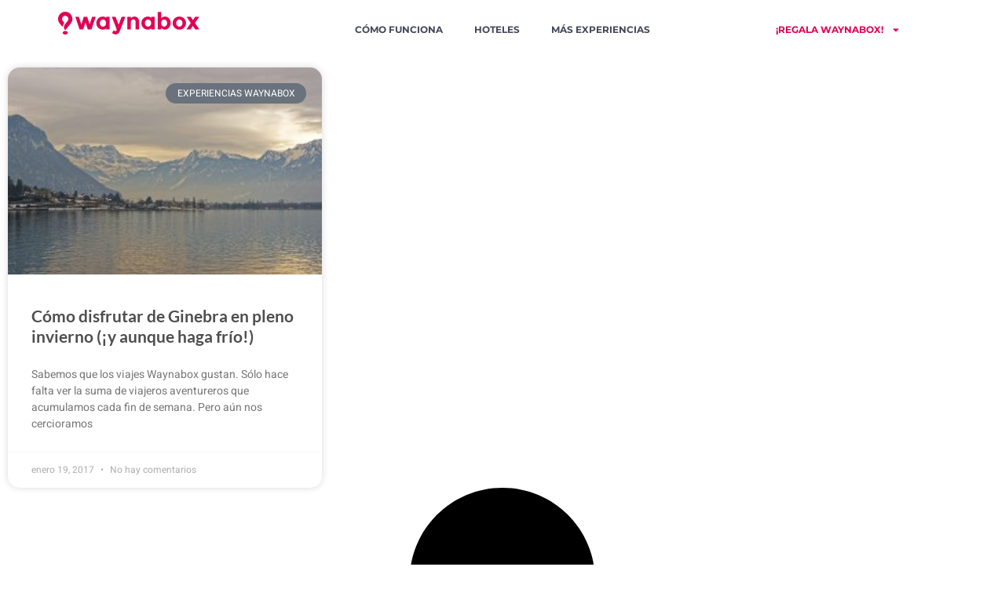

--- FILE ---
content_type: text/html; charset=UTF-8
request_url: https://waynabox.com/blog/tag/invierno/
body_size: 18759
content:
<!doctype html>
<html lang="es-ES">
<head>
<meta charset="UTF-8">
<meta name="viewport" content="width=device-width, initial-scale=1">
<link rel="profile" href="https://gmpg.org/xfn/11">
<title>invierno  | Waynablog</title>
<style>img:is([sizes="auto" i], [sizes^="auto," i]) { contain-intrinsic-size: 3000px 1500px }</style>
<meta name="robots" content="follow, noindex">
<meta property="og:url" content="https://waynabox.com/blog/tag/invierno/">
<meta property="og:site_name" content="Waynablog">
<meta property="og:locale" content="es_ES">
<meta property="og:type" content="object">
<meta property="og:title" content="invierno  | Waynablog">
<meta property="fb:pages" content="">
<meta property="fb:admins" content="">
<meta property="fb:app_id" content="">
<meta name="twitter:card" content="summary">
<meta name="twitter:site" content="@https://waynabox.com/assets/common/icons/lineal/twitter_white.svg">
<meta name="twitter:creator" content="@https://waynabox.com/assets/common/icons/lineal/twitter_white.svg">
<meta name="twitter:title" content="invierno  | Waynablog">
<link rel="alternate" type="application/rss+xml" title="Waynablog &raquo; Feed" href="https://waynabox.com/blog/feed/" />
<link rel="alternate" type="application/rss+xml" title="Waynablog &raquo; Feed de los comentarios" href="https://waynabox.com/blog/comments/feed/" />
<link rel="alternate" type="application/rss+xml" title="Waynablog &raquo; Etiqueta invierno del feed" href="https://waynabox.com/blog/tag/invierno/feed/" />
<script>
window._wpemojiSettings = {"baseUrl":"https:\/\/s.w.org\/images\/core\/emoji\/16.0.1\/72x72\/","ext":".png","svgUrl":"https:\/\/s.w.org\/images\/core\/emoji\/16.0.1\/svg\/","svgExt":".svg","source":{"wpemoji":"https:\/\/waynabox.com\/blog\/wp-includes\/js\/wp-emoji.js?ver=6.8.2","twemoji":"https:\/\/waynabox.com\/blog\/wp-includes\/js\/twemoji.js?ver=6.8.2"}};
/**
* @output wp-includes/js/wp-emoji-loader.js
*/
/**
* Emoji Settings as exported in PHP via _print_emoji_detection_script().
* @typedef WPEmojiSettings
* @type {object}
* @property {?object} source
* @property {?string} source.concatemoji
* @property {?string} source.twemoji
* @property {?string} source.wpemoji
* @property {?boolean} DOMReady
* @property {?Function} readyCallback
*/
/**
* Support tests.
* @typedef SupportTests
* @type {object}
* @property {?boolean} flag
* @property {?boolean} emoji
*/
/**
* IIFE to detect emoji support and load Twemoji if needed.
*
* @param {Window} window
* @param {Document} document
* @param {WPEmojiSettings} settings
*/
( function wpEmojiLoader( window, document, settings ) {
if ( typeof Promise === 'undefined' ) {
return;
}
var sessionStorageKey = 'wpEmojiSettingsSupports';
var tests = [ 'flag', 'emoji' ];
/**
* Checks whether the browser supports offloading to a Worker.
*
* @since 6.3.0
*
* @private
*
* @returns {boolean}
*/
function supportsWorkerOffloading() {
return (
typeof Worker !== 'undefined' &&
typeof OffscreenCanvas !== 'undefined' &&
typeof URL !== 'undefined' &&
URL.createObjectURL &&
typeof Blob !== 'undefined'
);
}
/**
* @typedef SessionSupportTests
* @type {object}
* @property {number} timestamp
* @property {SupportTests} supportTests
*/
/**
* Get support tests from session.
*
* @since 6.3.0
*
* @private
*
* @returns {?SupportTests} Support tests, or null if not set or older than 1 week.
*/
function getSessionSupportTests() {
try {
/** @type {SessionSupportTests} */
var item = JSON.parse(
sessionStorage.getItem( sessionStorageKey )
);
if (
typeof item === 'object' &&
typeof item.timestamp === 'number' &&
new Date().valueOf() < item.timestamp + 604800 && // Note: Number is a week in seconds.
typeof item.supportTests === 'object'
) {
return item.supportTests;
}
} catch ( e ) {}
return null;
}
/**
* Persist the supports in session storage.
*
* @since 6.3.0
*
* @private
*
* @param {SupportTests} supportTests Support tests.
*/
function setSessionSupportTests( supportTests ) {
try {
/** @type {SessionSupportTests} */
var item = {
supportTests: supportTests,
timestamp: new Date().valueOf()
};
sessionStorage.setItem(
sessionStorageKey,
JSON.stringify( item )
);
} catch ( e ) {}
}
/**
* Checks if two sets of Emoji characters render the same visually.
*
* This is used to determine if the browser is rendering an emoji with multiple data points
* correctly. set1 is the emoji in the correct form, using a zero-width joiner. set2 is the emoji
* in the incorrect form, using a zero-width space. If the two sets render the same, then the browser
* does not support the emoji correctly.
*
* This function may be serialized to run in a Worker. Therefore, it cannot refer to variables from the containing
* scope. Everything must be passed by parameters.
*
* @since 4.9.0
*
* @private
*
* @param {CanvasRenderingContext2D} context 2D Context.
* @param {string} set1 Set of Emoji to test.
* @param {string} set2 Set of Emoji to test.
*
* @return {boolean} True if the two sets render the same.
*/
function emojiSetsRenderIdentically( context, set1, set2 ) {
// Cleanup from previous test.
context.clearRect( 0, 0, context.canvas.width, context.canvas.height );
context.fillText( set1, 0, 0 );
var rendered1 = new Uint32Array(
context.getImageData(
0,
0,
context.canvas.width,
context.canvas.height
).data
);
// Cleanup from previous test.
context.clearRect( 0, 0, context.canvas.width, context.canvas.height );
context.fillText( set2, 0, 0 );
var rendered2 = new Uint32Array(
context.getImageData(
0,
0,
context.canvas.width,
context.canvas.height
).data
);
return rendered1.every( function ( rendered2Data, index ) {
return rendered2Data === rendered2[ index ];
} );
}
/**
* Checks if the center point of a single emoji is empty.
*
* This is used to determine if the browser is rendering an emoji with a single data point
* correctly. The center point of an incorrectly rendered emoji will be empty. A correctly
* rendered emoji will have a non-zero value at the center point.
*
* This function may be serialized to run in a Worker. Therefore, it cannot refer to variables from the containing
* scope. Everything must be passed by parameters.
*
* @since 6.8.2
*
* @private
*
* @param {CanvasRenderingContext2D} context 2D Context.
* @param {string} emoji Emoji to test.
*
* @return {boolean} True if the center point is empty.
*/
function emojiRendersEmptyCenterPoint( context, emoji ) {
// Cleanup from previous test.
context.clearRect( 0, 0, context.canvas.width, context.canvas.height );
context.fillText( emoji, 0, 0 );
// Test if the center point (16, 16) is empty (0,0,0,0).
var centerPoint = context.getImageData(16, 16, 1, 1);
for ( var i = 0; i < centerPoint.data.length; i++ ) {
if ( centerPoint.data[ i ] !== 0 ) {
// Stop checking the moment it's known not to be empty.
return false;
}
}
return true;
}
/**
* Determines if the browser properly renders Emoji that Twemoji can supplement.
*
* This function may be serialized to run in a Worker. Therefore, it cannot refer to variables from the containing
* scope. Everything must be passed by parameters.
*
* @since 4.2.0
*
* @private
*
* @param {CanvasRenderingContext2D} context 2D Context.
* @param {string} type Whether to test for support of "flag" or "emoji".
* @param {Function} emojiSetsRenderIdentically Reference to emojiSetsRenderIdentically function, needed due to minification.
* @param {Function} emojiRendersEmptyCenterPoint Reference to emojiRendersEmptyCenterPoint function, needed due to minification.
*
* @return {boolean} True if the browser can render emoji, false if it cannot.
*/
function browserSupportsEmoji( context, type, emojiSetsRenderIdentically, emojiRendersEmptyCenterPoint ) {
var isIdentical;
switch ( type ) {
case 'flag':
/*
* Test for Transgender flag compatibility. Added in Unicode 13.
*
* To test for support, we try to render it, and compare the rendering to how it would look if
* the browser doesn't render it correctly (white flag emoji + transgender symbol).
*/
isIdentical = emojiSetsRenderIdentically(
context,
'\uD83C\uDFF3\uFE0F\u200D\u26A7\uFE0F', // as a zero-width joiner sequence
'\uD83C\uDFF3\uFE0F\u200B\u26A7\uFE0F' // separated by a zero-width space
);
if ( isIdentical ) {
return false;
}
/*
* Test for Sark flag compatibility. This is the least supported of the letter locale flags,
* so gives us an easy test for full support.
*
* To test for support, we try to render it, and compare the rendering to how it would look if
* the browser doesn't render it correctly ([C] + [Q]).
*/
isIdentical = emojiSetsRenderIdentically(
context,
'\uD83C\uDDE8\uD83C\uDDF6', // as the sequence of two code points
'\uD83C\uDDE8\u200B\uD83C\uDDF6' // as the two code points separated by a zero-width space
);
if ( isIdentical ) {
return false;
}
/*
* Test for English flag compatibility. England is a country in the United Kingdom, it
* does not have a two letter locale code but rather a five letter sub-division code.
*
* To test for support, we try to render it, and compare the rendering to how it would look if
* the browser doesn't render it correctly (black flag emoji + [G] + [B] + [E] + [N] + [G]).
*/
isIdentical = emojiSetsRenderIdentically(
context,
// as the flag sequence
'\uD83C\uDFF4\uDB40\uDC67\uDB40\uDC62\uDB40\uDC65\uDB40\uDC6E\uDB40\uDC67\uDB40\uDC7F',
// with each code point separated by a zero-width space
'\uD83C\uDFF4\u200B\uDB40\uDC67\u200B\uDB40\uDC62\u200B\uDB40\uDC65\u200B\uDB40\uDC6E\u200B\uDB40\uDC67\u200B\uDB40\uDC7F'
);
return ! isIdentical;
case 'emoji':
/*
* Does Emoji 16.0 cause the browser to go splat?
*
* To test for Emoji 16.0 support, try to render a new emoji: Splatter.
*
* The splatter emoji is a single code point emoji. Testing for browser support
* required testing the center point of the emoji to see if it is empty.
*
* 0xD83E 0xDEDF (\uD83E\uDEDF) == 🫟 Splatter.
*
* When updating this test, please ensure that the emoji is either a single code point
* or switch to using the emojiSetsRenderIdentically function and testing with a zero-width
* joiner vs a zero-width space.
*/
var notSupported = emojiRendersEmptyCenterPoint( context, '\uD83E\uDEDF' );
return ! notSupported;
}
return false;
}
/**
* Checks emoji support tests.
*
* This function may be serialized to run in a Worker. Therefore, it cannot refer to variables from the containing
* scope. Everything must be passed by parameters.
*
* @since 6.3.0
*
* @private
*
* @param {string[]} tests Tests.
* @param {Function} browserSupportsEmoji Reference to browserSupportsEmoji function, needed due to minification.
* @param {Function} emojiSetsRenderIdentically Reference to emojiSetsRenderIdentically function, needed due to minification.
* @param {Function} emojiRendersEmptyCenterPoint Reference to emojiRendersEmptyCenterPoint function, needed due to minification.
*
* @return {SupportTests} Support tests.
*/
function testEmojiSupports( tests, browserSupportsEmoji, emojiSetsRenderIdentically, emojiRendersEmptyCenterPoint ) {
var canvas;
if (
typeof WorkerGlobalScope !== 'undefined' &&
self instanceof WorkerGlobalScope
) {
canvas = new OffscreenCanvas( 300, 150 ); // Dimensions are default for HTMLCanvasElement.
} else {
canvas = document.createElement( 'canvas' );
}
var context = canvas.getContext( '2d', { willReadFrequently: true } );
/*
* Chrome on OS X added native emoji rendering in M41. Unfortunately,
* it doesn't work when the font is bolder than 500 weight. So, we
* check for bold rendering support to avoid invisible emoji in Chrome.
*/
context.textBaseline = 'top';
context.font = '600 32px Arial';
var supports = {};
tests.forEach( function ( test ) {
supports[ test ] = browserSupportsEmoji( context, test, emojiSetsRenderIdentically, emojiRendersEmptyCenterPoint );
} );
return supports;
}
/**
* Adds a script to the head of the document.
*
* @ignore
*
* @since 4.2.0
*
* @param {string} src The url where the script is located.
*
* @return {void}
*/
function addScript( src ) {
var script = document.createElement( 'script' );
script.src = src;
script.defer = true;
document.head.appendChild( script );
}
settings.supports = {
everything: true,
everythingExceptFlag: true
};
// Create a promise for DOMContentLoaded since the worker logic may finish after the event has fired.
var domReadyPromise = new Promise( function ( resolve ) {
document.addEventListener( 'DOMContentLoaded', resolve, {
once: true
} );
} );
// Obtain the emoji support from the browser, asynchronously when possible.
new Promise( function ( resolve ) {
var supportTests = getSessionSupportTests();
if ( supportTests ) {
resolve( supportTests );
return;
}
if ( supportsWorkerOffloading() ) {
try {
// Note that the functions are being passed as arguments due to minification.
var workerScript =
'postMessage(' +
testEmojiSupports.toString() +
'(' +
[
JSON.stringify( tests ),
browserSupportsEmoji.toString(),
emojiSetsRenderIdentically.toString(),
emojiRendersEmptyCenterPoint.toString()
].join( ',' ) +
'));';
var blob = new Blob( [ workerScript ], {
type: 'text/javascript'
} );
var worker = new Worker( URL.createObjectURL( blob ), { name: 'wpTestEmojiSupports' } );
worker.onmessage = function ( event ) {
supportTests = event.data;
setSessionSupportTests( supportTests );
worker.terminate();
resolve( supportTests );
};
return;
} catch ( e ) {}
}
supportTests = testEmojiSupports( tests, browserSupportsEmoji, emojiSetsRenderIdentically, emojiRendersEmptyCenterPoint );
setSessionSupportTests( supportTests );
resolve( supportTests );
} )
// Once the browser emoji support has been obtained from the session, finalize the settings.
.then( function ( supportTests ) {
/*
* Tests the browser support for flag emojis and other emojis, and adjusts the
* support settings accordingly.
*/
for ( var test in supportTests ) {
settings.supports[ test ] = supportTests[ test ];
settings.supports.everything =
settings.supports.everything && settings.supports[ test ];
if ( 'flag' !== test ) {
settings.supports.everythingExceptFlag =
settings.supports.everythingExceptFlag &&
settings.supports[ test ];
}
}
settings.supports.everythingExceptFlag =
settings.supports.everythingExceptFlag &&
! settings.supports.flag;
// Sets DOMReady to false and assigns a ready function to settings.
settings.DOMReady = false;
settings.readyCallback = function () {
settings.DOMReady = true;
};
} )
.then( function () {
return domReadyPromise;
} )
.then( function () {
// When the browser can not render everything we need to load a polyfill.
if ( ! settings.supports.everything ) {
settings.readyCallback();
var src = settings.source || {};
if ( src.concatemoji ) {
addScript( src.concatemoji );
} else if ( src.wpemoji && src.twemoji ) {
addScript( src.twemoji );
addScript( src.wpemoji );
}
}
} );
} )( window, document, window._wpemojiSettings );
</script>
<style id='wp-emoji-styles-inline-css'>
img.wp-smiley, img.emoji {
display: inline !important;
border: none !important;
box-shadow: none !important;
height: 1em !important;
width: 1em !important;
margin: 0 0.07em !important;
vertical-align: -0.1em !important;
background: none !important;
padding: 0 !important;
}
</style>
<link rel='stylesheet' id='wp-block-library-css' href='https://waynabox.com/blog/wp-includes/css/dist/block-library/style.css?ver=6.8.2' media='all' />
<style id='global-styles-inline-css'>
:root{--wp--preset--aspect-ratio--square: 1;--wp--preset--aspect-ratio--4-3: 4/3;--wp--preset--aspect-ratio--3-4: 3/4;--wp--preset--aspect-ratio--3-2: 3/2;--wp--preset--aspect-ratio--2-3: 2/3;--wp--preset--aspect-ratio--16-9: 16/9;--wp--preset--aspect-ratio--9-16: 9/16;--wp--preset--color--black: #000000;--wp--preset--color--cyan-bluish-gray: #abb8c3;--wp--preset--color--white: #ffffff;--wp--preset--color--pale-pink: #f78da7;--wp--preset--color--vivid-red: #cf2e2e;--wp--preset--color--luminous-vivid-orange: #ff6900;--wp--preset--color--luminous-vivid-amber: #fcb900;--wp--preset--color--light-green-cyan: #7bdcb5;--wp--preset--color--vivid-green-cyan: #00d084;--wp--preset--color--pale-cyan-blue: #8ed1fc;--wp--preset--color--vivid-cyan-blue: #0693e3;--wp--preset--color--vivid-purple: #9b51e0;--wp--preset--gradient--vivid-cyan-blue-to-vivid-purple: linear-gradient(135deg,rgba(6,147,227,1) 0%,rgb(155,81,224) 100%);--wp--preset--gradient--light-green-cyan-to-vivid-green-cyan: linear-gradient(135deg,rgb(122,220,180) 0%,rgb(0,208,130) 100%);--wp--preset--gradient--luminous-vivid-amber-to-luminous-vivid-orange: linear-gradient(135deg,rgba(252,185,0,1) 0%,rgba(255,105,0,1) 100%);--wp--preset--gradient--luminous-vivid-orange-to-vivid-red: linear-gradient(135deg,rgba(255,105,0,1) 0%,rgb(207,46,46) 100%);--wp--preset--gradient--very-light-gray-to-cyan-bluish-gray: linear-gradient(135deg,rgb(238,238,238) 0%,rgb(169,184,195) 100%);--wp--preset--gradient--cool-to-warm-spectrum: linear-gradient(135deg,rgb(74,234,220) 0%,rgb(151,120,209) 20%,rgb(207,42,186) 40%,rgb(238,44,130) 60%,rgb(251,105,98) 80%,rgb(254,248,76) 100%);--wp--preset--gradient--blush-light-purple: linear-gradient(135deg,rgb(255,206,236) 0%,rgb(152,150,240) 100%);--wp--preset--gradient--blush-bordeaux: linear-gradient(135deg,rgb(254,205,165) 0%,rgb(254,45,45) 50%,rgb(107,0,62) 100%);--wp--preset--gradient--luminous-dusk: linear-gradient(135deg,rgb(255,203,112) 0%,rgb(199,81,192) 50%,rgb(65,88,208) 100%);--wp--preset--gradient--pale-ocean: linear-gradient(135deg,rgb(255,245,203) 0%,rgb(182,227,212) 50%,rgb(51,167,181) 100%);--wp--preset--gradient--electric-grass: linear-gradient(135deg,rgb(202,248,128) 0%,rgb(113,206,126) 100%);--wp--preset--gradient--midnight: linear-gradient(135deg,rgb(2,3,129) 0%,rgb(40,116,252) 100%);--wp--preset--font-size--small: 13px;--wp--preset--font-size--medium: 20px;--wp--preset--font-size--large: 36px;--wp--preset--font-size--x-large: 42px;--wp--preset--spacing--20: 0.44rem;--wp--preset--spacing--30: 0.67rem;--wp--preset--spacing--40: 1rem;--wp--preset--spacing--50: 1.5rem;--wp--preset--spacing--60: 2.25rem;--wp--preset--spacing--70: 3.38rem;--wp--preset--spacing--80: 5.06rem;--wp--preset--shadow--natural: 6px 6px 9px rgba(0, 0, 0, 0.2);--wp--preset--shadow--deep: 12px 12px 50px rgba(0, 0, 0, 0.4);--wp--preset--shadow--sharp: 6px 6px 0px rgba(0, 0, 0, 0.2);--wp--preset--shadow--outlined: 6px 6px 0px -3px rgba(255, 255, 255, 1), 6px 6px rgba(0, 0, 0, 1);--wp--preset--shadow--crisp: 6px 6px 0px rgba(0, 0, 0, 1);}:root { --wp--style--global--content-size: 800px;--wp--style--global--wide-size: 1200px; }:where(body) { margin: 0; }.wp-site-blocks > .alignleft { float: left; margin-right: 2em; }.wp-site-blocks > .alignright { float: right; margin-left: 2em; }.wp-site-blocks > .aligncenter { justify-content: center; margin-left: auto; margin-right: auto; }:where(.wp-site-blocks) > * { margin-block-start: 24px; margin-block-end: 0; }:where(.wp-site-blocks) > :first-child { margin-block-start: 0; }:where(.wp-site-blocks) > :last-child { margin-block-end: 0; }:root { --wp--style--block-gap: 24px; }:root :where(.is-layout-flow) > :first-child{margin-block-start: 0;}:root :where(.is-layout-flow) > :last-child{margin-block-end: 0;}:root :where(.is-layout-flow) > *{margin-block-start: 24px;margin-block-end: 0;}:root :where(.is-layout-constrained) > :first-child{margin-block-start: 0;}:root :where(.is-layout-constrained) > :last-child{margin-block-end: 0;}:root :where(.is-layout-constrained) > *{margin-block-start: 24px;margin-block-end: 0;}:root :where(.is-layout-flex){gap: 24px;}:root :where(.is-layout-grid){gap: 24px;}.is-layout-flow > .alignleft{float: left;margin-inline-start: 0;margin-inline-end: 2em;}.is-layout-flow > .alignright{float: right;margin-inline-start: 2em;margin-inline-end: 0;}.is-layout-flow > .aligncenter{margin-left: auto !important;margin-right: auto !important;}.is-layout-constrained > .alignleft{float: left;margin-inline-start: 0;margin-inline-end: 2em;}.is-layout-constrained > .alignright{float: right;margin-inline-start: 2em;margin-inline-end: 0;}.is-layout-constrained > .aligncenter{margin-left: auto !important;margin-right: auto !important;}.is-layout-constrained > :where(:not(.alignleft):not(.alignright):not(.alignfull)){max-width: var(--wp--style--global--content-size);margin-left: auto !important;margin-right: auto !important;}.is-layout-constrained > .alignwide{max-width: var(--wp--style--global--wide-size);}body .is-layout-flex{display: flex;}.is-layout-flex{flex-wrap: wrap;align-items: center;}.is-layout-flex > :is(*, div){margin: 0;}body .is-layout-grid{display: grid;}.is-layout-grid > :is(*, div){margin: 0;}body{padding-top: 0px;padding-right: 0px;padding-bottom: 0px;padding-left: 0px;}a:where(:not(.wp-element-button)){text-decoration: underline;}:root :where(.wp-element-button, .wp-block-button__link){background-color: #32373c;border-width: 0;color: #fff;font-family: inherit;font-size: inherit;line-height: inherit;padding: calc(0.667em + 2px) calc(1.333em + 2px);text-decoration: none;}.has-black-color{color: var(--wp--preset--color--black) !important;}.has-cyan-bluish-gray-color{color: var(--wp--preset--color--cyan-bluish-gray) !important;}.has-white-color{color: var(--wp--preset--color--white) !important;}.has-pale-pink-color{color: var(--wp--preset--color--pale-pink) !important;}.has-vivid-red-color{color: var(--wp--preset--color--vivid-red) !important;}.has-luminous-vivid-orange-color{color: var(--wp--preset--color--luminous-vivid-orange) !important;}.has-luminous-vivid-amber-color{color: var(--wp--preset--color--luminous-vivid-amber) !important;}.has-light-green-cyan-color{color: var(--wp--preset--color--light-green-cyan) !important;}.has-vivid-green-cyan-color{color: var(--wp--preset--color--vivid-green-cyan) !important;}.has-pale-cyan-blue-color{color: var(--wp--preset--color--pale-cyan-blue) !important;}.has-vivid-cyan-blue-color{color: var(--wp--preset--color--vivid-cyan-blue) !important;}.has-vivid-purple-color{color: var(--wp--preset--color--vivid-purple) !important;}.has-black-background-color{background-color: var(--wp--preset--color--black) !important;}.has-cyan-bluish-gray-background-color{background-color: var(--wp--preset--color--cyan-bluish-gray) !important;}.has-white-background-color{background-color: var(--wp--preset--color--white) !important;}.has-pale-pink-background-color{background-color: var(--wp--preset--color--pale-pink) !important;}.has-vivid-red-background-color{background-color: var(--wp--preset--color--vivid-red) !important;}.has-luminous-vivid-orange-background-color{background-color: var(--wp--preset--color--luminous-vivid-orange) !important;}.has-luminous-vivid-amber-background-color{background-color: var(--wp--preset--color--luminous-vivid-amber) !important;}.has-light-green-cyan-background-color{background-color: var(--wp--preset--color--light-green-cyan) !important;}.has-vivid-green-cyan-background-color{background-color: var(--wp--preset--color--vivid-green-cyan) !important;}.has-pale-cyan-blue-background-color{background-color: var(--wp--preset--color--pale-cyan-blue) !important;}.has-vivid-cyan-blue-background-color{background-color: var(--wp--preset--color--vivid-cyan-blue) !important;}.has-vivid-purple-background-color{background-color: var(--wp--preset--color--vivid-purple) !important;}.has-black-border-color{border-color: var(--wp--preset--color--black) !important;}.has-cyan-bluish-gray-border-color{border-color: var(--wp--preset--color--cyan-bluish-gray) !important;}.has-white-border-color{border-color: var(--wp--preset--color--white) !important;}.has-pale-pink-border-color{border-color: var(--wp--preset--color--pale-pink) !important;}.has-vivid-red-border-color{border-color: var(--wp--preset--color--vivid-red) !important;}.has-luminous-vivid-orange-border-color{border-color: var(--wp--preset--color--luminous-vivid-orange) !important;}.has-luminous-vivid-amber-border-color{border-color: var(--wp--preset--color--luminous-vivid-amber) !important;}.has-light-green-cyan-border-color{border-color: var(--wp--preset--color--light-green-cyan) !important;}.has-vivid-green-cyan-border-color{border-color: var(--wp--preset--color--vivid-green-cyan) !important;}.has-pale-cyan-blue-border-color{border-color: var(--wp--preset--color--pale-cyan-blue) !important;}.has-vivid-cyan-blue-border-color{border-color: var(--wp--preset--color--vivid-cyan-blue) !important;}.has-vivid-purple-border-color{border-color: var(--wp--preset--color--vivid-purple) !important;}.has-vivid-cyan-blue-to-vivid-purple-gradient-background{background: var(--wp--preset--gradient--vivid-cyan-blue-to-vivid-purple) !important;}.has-light-green-cyan-to-vivid-green-cyan-gradient-background{background: var(--wp--preset--gradient--light-green-cyan-to-vivid-green-cyan) !important;}.has-luminous-vivid-amber-to-luminous-vivid-orange-gradient-background{background: var(--wp--preset--gradient--luminous-vivid-amber-to-luminous-vivid-orange) !important;}.has-luminous-vivid-orange-to-vivid-red-gradient-background{background: var(--wp--preset--gradient--luminous-vivid-orange-to-vivid-red) !important;}.has-very-light-gray-to-cyan-bluish-gray-gradient-background{background: var(--wp--preset--gradient--very-light-gray-to-cyan-bluish-gray) !important;}.has-cool-to-warm-spectrum-gradient-background{background: var(--wp--preset--gradient--cool-to-warm-spectrum) !important;}.has-blush-light-purple-gradient-background{background: var(--wp--preset--gradient--blush-light-purple) !important;}.has-blush-bordeaux-gradient-background{background: var(--wp--preset--gradient--blush-bordeaux) !important;}.has-luminous-dusk-gradient-background{background: var(--wp--preset--gradient--luminous-dusk) !important;}.has-pale-ocean-gradient-background{background: var(--wp--preset--gradient--pale-ocean) !important;}.has-electric-grass-gradient-background{background: var(--wp--preset--gradient--electric-grass) !important;}.has-midnight-gradient-background{background: var(--wp--preset--gradient--midnight) !important;}.has-small-font-size{font-size: var(--wp--preset--font-size--small) !important;}.has-medium-font-size{font-size: var(--wp--preset--font-size--medium) !important;}.has-large-font-size{font-size: var(--wp--preset--font-size--large) !important;}.has-x-large-font-size{font-size: var(--wp--preset--font-size--x-large) !important;}
:root :where(.wp-block-pullquote){font-size: 1.5em;line-height: 1.6;}
</style>
<link rel='stylesheet' id='contact-form-7-css' href='https://waynabox.com/blog/wp-content/plugins/contact-form-7/includes/css/styles.css?ver=6.1.1' media='all' />
<link rel='stylesheet' id='wpml-legacy-dropdown-click-0-css' href='https://waynabox.com/blog/wp-content/plugins/sitepress-multilingual-cms/templates/language-switchers/legacy-dropdown-click/style.min.css?ver=1' media='all' />
<link rel='stylesheet' id='chld_thm_cfg_parent-css' href='https://waynabox.com/blog/wp-content/themes/hello-elementor/style.css?ver=6.8.2' media='all' />
<link rel='stylesheet' id='hello-elementor-css' href='https://waynabox.com/blog/wp-content/themes/hello-elementor/assets/css/reset.css?ver=3.4.4' media='all' />
<link rel='stylesheet' id='hello-elementor-theme-style-css' href='https://waynabox.com/blog/wp-content/themes/hello-elementor/assets/css/theme.css?ver=3.4.4' media='all' />
<link rel='stylesheet' id='hello-elementor-header-footer-css' href='https://waynabox.com/blog/wp-content/themes/hello-elementor/assets/css/header-footer.css?ver=3.4.4' media='all' />
<link rel='stylesheet' id='elementor-frontend-css' href='https://waynabox.com/blog/wp-content/plugins/elementor/assets/css/frontend.css?ver=3.31.3' media='all' />
<link rel='stylesheet' id='elementor-post-90248-css' href='https://waynabox.com/blog/wp-content/uploads/elementor/css/post-90248.css?ver=1757693955' media='all' />
<link rel='stylesheet' id='widget-image-css' href='https://waynabox.com/blog/wp-content/plugins/elementor/assets/css/widget-image.min.css?ver=3.31.3' media='all' />
<link rel='stylesheet' id='widget-nav-menu-css' href='https://waynabox.com/blog/wp-content/plugins/pro-elements/assets/css/widget-nav-menu.min.css?ver=3.31.2' media='all' />
<link rel='stylesheet' id='widget-heading-css' href='https://waynabox.com/blog/wp-content/plugins/elementor/assets/css/widget-heading.min.css?ver=3.31.3' media='all' />
<link rel='stylesheet' id='widget-icon-list-css' href='https://waynabox.com/blog/wp-content/plugins/elementor/assets/css/widget-icon-list.min.css?ver=3.31.3' media='all' />
<link rel='stylesheet' id='widget-form-css' href='https://waynabox.com/blog/wp-content/plugins/pro-elements/assets/css/widget-form.min.css?ver=3.31.2' media='all' />
<link rel='stylesheet' id='widget-posts-css' href='https://waynabox.com/blog/wp-content/plugins/pro-elements/assets/css/widget-posts.min.css?ver=3.31.2' media='all' />
<link rel='stylesheet' id='elementor-post-89939-css' href='https://waynabox.com/blog/wp-content/uploads/elementor/css/post-89939.css?ver=1757693955' media='all' />
<link rel='stylesheet' id='elementor-post-90023-css' href='https://waynabox.com/blog/wp-content/uploads/elementor/css/post-90023.css?ver=1757693955' media='all' />
<link rel='stylesheet' id='elementor-post-90295-css' href='https://waynabox.com/blog/wp-content/uploads/elementor/css/post-90295.css?ver=1757694508' media='all' />
<link rel='stylesheet' id='elementor-gf-local-roboto-css' href='https://waynabox.com/blog/wp-content/uploads/elementor/google-fonts/css/roboto.css?ver=1756970225' media='all' />
<link rel='stylesheet' id='elementor-gf-local-robotoslab-css' href='https://waynabox.com/blog/wp-content/uploads/elementor/google-fonts/css/robotoslab.css?ver=1756970423' media='all' />
<link rel='stylesheet' id='elementor-gf-local-heebo-css' href='https://waynabox.com/blog/wp-content/uploads/elementor/google-fonts/css/heebo.css?ver=1756970345' media='all' />
<link rel='stylesheet' id='elementor-gf-local-inter-css' href='https://waynabox.com/blog/wp-content/uploads/elementor/google-fonts/css/inter.css?ver=1756969909' media='all' />
<link rel='stylesheet' id='elementor-gf-local-poppins-css' href='https://waynabox.com/blog/wp-content/uploads/elementor/google-fonts/css/poppins.css?ver=1756969959' media='all' />
<link rel='stylesheet' id='elementor-gf-local-lato-css' href='https://waynabox.com/blog/wp-content/uploads/elementor/google-fonts/css/lato.css?ver=1756969978' media='all' />
<link rel='stylesheet' id='elementor-gf-local-montserrat-css' href='https://waynabox.com/blog/wp-content/uploads/elementor/google-fonts/css/montserrat.css?ver=1756970063' media='all' />
<script src="https://waynabox.com/blog/wp-includes/js/jquery/jquery.js?ver=3.7.1" id="jquery-core-js"></script>
<script src="https://waynabox.com/blog/wp-includes/js/jquery/jquery-migrate.js?ver=3.4.1" id="jquery-migrate-js"></script>
<script id="wpml-cookie-js-extra">
var wpml_cookies = {"wp-wpml_current_language":{"value":"es","expires":1,"path":"\/"}};
var wpml_cookies = {"wp-wpml_current_language":{"value":"es","expires":1,"path":"\/"}};
</script>
<script src="https://waynabox.com/blog/wp-content/plugins/sitepress-multilingual-cms/res/js/cookies/language-cookie.js?ver=476000" id="wpml-cookie-js" defer data-wp-strategy="defer"></script>
<script src="https://waynabox.com/blog/wp-content/plugins/sitepress-multilingual-cms/templates/language-switchers/legacy-dropdown-click/script.min.js?ver=1" id="wpml-legacy-dropdown-click-0-js"></script>
<script id="wpml-browser-redirect-js-extra">
var wpml_browser_redirect_params = {"pageLanguage":"es","languageUrls":{"es_es":"https:\/\/waynabox.com\/blog\/tag\/invierno\/","es":"https:\/\/waynabox.com\/blog\/tag\/invierno\/","fr_fr":"https:\/\/waynabox.com\/blog\/fr\/","fr":"https:\/\/waynabox.com\/blog\/fr\/","it_it":"https:\/\/waynabox.com\/blog\/it\/","it":"https:\/\/waynabox.com\/blog\/it\/","pt_pt":"https:\/\/waynabox.com\/blog\/pt-pt\/","pt":"https:\/\/waynabox.com\/blog\/pt-pt\/","pt-pt":"https:\/\/waynabox.com\/blog\/pt-pt\/"},"cookie":{"name":"_icl_visitor_lang_js","domain":"waynabox.com","path":"\/blog\/","expiration":24}};
</script>
<script src="https://waynabox.com/blog/wp-content/plugins/sitepress-multilingual-cms/dist/js/browser-redirect/app.js?ver=476000" id="wpml-browser-redirect-js"></script>
<link rel="https://api.w.org/" href="https://waynabox.com/blog/wp-json/" /><link rel="alternate" title="JSON" type="application/json" href="https://waynabox.com/blog/wp-json/wp/v2/tags/575" /><link rel="EditURI" type="application/rsd+xml" title="RSD" href="https://waynabox.com/blog/xmlrpc.php?rsd" />
<meta name="generator" content="WordPress 6.8.2" />
<meta name="generator" content="WPML ver:4.7.6 stt:4,27,42,2;" />
<meta name="generator" content="Elementor 3.31.3; features: e_font_icon_svg, additional_custom_breakpoints, e_element_cache; settings: css_print_method-external, google_font-enabled, font_display-swap">
<style>
.e-con.e-parent:nth-of-type(n+4):not(.e-lazyloaded):not(.e-no-lazyload),
.e-con.e-parent:nth-of-type(n+4):not(.e-lazyloaded):not(.e-no-lazyload) * {
background-image: none !important;
}
@media screen and (max-height: 1024px) {
.e-con.e-parent:nth-of-type(n+3):not(.e-lazyloaded):not(.e-no-lazyload),
.e-con.e-parent:nth-of-type(n+3):not(.e-lazyloaded):not(.e-no-lazyload) * {
background-image: none !important;
}
}
@media screen and (max-height: 640px) {
.e-con.e-parent:nth-of-type(n+2):not(.e-lazyloaded):not(.e-no-lazyload),
.e-con.e-parent:nth-of-type(n+2):not(.e-lazyloaded):not(.e-no-lazyload) * {
background-image: none !important;
}
}
</style>
<link rel="icon" href="https://waynabox.com/blog/wp-content/uploads/2019/02/viajes-a-sorpresa-waynabox.ico" sizes="32x32" />
<link rel="icon" href="https://waynabox.com/blog/wp-content/uploads/2019/02/viajes-a-sorpresa-waynabox.ico" sizes="192x192" />
<link rel="apple-touch-icon" href="https://waynabox.com/blog/wp-content/uploads/2019/02/viajes-a-sorpresa-waynabox.ico" />
<meta name="msapplication-TileImage" content="https://waynabox.com/blog/wp-content/uploads/2019/02/viajes-a-sorpresa-waynabox.ico" />
<style id="wp-custom-css">
.casg-content img{
margin-top: 30px!important;
margin-bottom: 30px!important;
}
.comment-reply-title{
font-size: 24px!important;
}
.casg-card .elementor-post__badge{
background-color: #E30054;
}
.casg-card .elementor-post__thumbnail{
margin: 20px;
border-radius: 8px;
}
.elementor-posts__hover-gradient .elementor-post__card .elementor-post__thumbnail__link:after {
background-image: none!important;
}		</style>
</head>
<body class="archive tag tag-invierno tag-575 wp-custom-logo wp-embed-responsive wp-theme-hello-elementor wp-child-theme-hello-elementor-child hello-elementor-default elementor-page-90295 elementor-default elementor-template-full-width elementor-kit-90248">
<a class="skip-link screen-reader-text" href="#content">Ir al contenido</a>
<header data-elementor-type="header" data-elementor-id="89939" class="elementor elementor-89939 elementor-location-header" data-elementor-post-type="elementor_library">
<div class="elementor-element elementor-element-70c1039 e-flex e-con-boxed e-con e-parent" data-id="70c1039" data-element_type="container">
<div class="e-con-inner">
<div class="elementor-element elementor-element-b9e5eda e-con-full e-flex e-con e-child" data-id="b9e5eda" data-element_type="container">
<div class="elementor-element elementor-element-6b9466d elementor-widget elementor-widget-theme-site-logo elementor-widget-image" data-id="6b9466d" data-element_type="widget" data-widget_type="theme-site-logo.default">
<div class="elementor-widget-container">
<a href="https://waynabox.com/es">
<img src="https://waynabox.com/blog/wp-content/uploads/elementor/thumbs/cropped-wayna_logo-r05bvhytgj1drzqref3l5ssx705cgddtc3mphlvi1u-r3gwfderyawcrs2k7wmjcpfi90xvfg7wk27vpxe882.webp" title="cropped-wayna_logo-r05bvhytgj1drzqref3l5ssx705cgddtc3mphlvi1u.webp" alt="cropped-wayna_logo-r05bvhytgj1drzqref3l5ssx705cgddtc3mphlvi1u.webp" loading="lazy" />				</a>
</div>
</div>
</div>
<div class="elementor-element elementor-element-3bf39be e-con-full e-flex e-con e-child" data-id="3bf39be" data-element_type="container">
<div class="elementor-element elementor-element-bc9a073 elementor-nav-menu__align-center elementor-nav-menu--stretch elementor-nav-menu--dropdown-tablet elementor-nav-menu__text-align-aside elementor-nav-menu--toggle elementor-nav-menu--burger elementor-widget elementor-widget-nav-menu" data-id="bc9a073" data-element_type="widget" data-settings="{&quot;full_width&quot;:&quot;stretch&quot;,&quot;layout&quot;:&quot;horizontal&quot;,&quot;submenu_icon&quot;:{&quot;value&quot;:&quot;&lt;svg class=\&quot;e-font-icon-svg e-fas-caret-down\&quot; viewBox=\&quot;0 0 320 512\&quot; xmlns=\&quot;http:\/\/www.w3.org\/2000\/svg\&quot;&gt;&lt;path d=\&quot;M31.3 192h257.3c17.8 0 26.7 21.5 14.1 34.1L174.1 354.8c-7.8 7.8-20.5 7.8-28.3 0L17.2 226.1C4.6 213.5 13.5 192 31.3 192z\&quot;&gt;&lt;\/path&gt;&lt;\/svg&gt;&quot;,&quot;library&quot;:&quot;fa-solid&quot;},&quot;toggle&quot;:&quot;burger&quot;}" data-widget_type="nav-menu.default">
<div class="elementor-widget-container">
<nav aria-label="Menu" class="elementor-nav-menu--main elementor-nav-menu__container elementor-nav-menu--layout-horizontal e--pointer-underline e--animation-fade">
<ul id="menu-1-bc9a073" class="elementor-nav-menu"><li class="menu-item menu-item-type-custom menu-item-object-custom menu-item-89947"><a href="https://waynabox.com/es/como-funciona" class="elementor-item">Cómo funciona</a></li>
<li class="menu-item menu-item-type-custom menu-item-object-custom menu-item-89948"><a href="https://waynabox.com/es/hoteles" class="elementor-item">Hoteles</a></li>
<li class="menu-item menu-item-type-custom menu-item-object-custom menu-item-89949"><a href="https://waynabox.com/es/viajes" class="elementor-item">Más experiencias</a></li>
</ul>			</nav>
<div class="elementor-menu-toggle" role="button" tabindex="0" aria-label="Menu Toggle" aria-expanded="false">
<svg aria-hidden="true" role="presentation" class="elementor-menu-toggle__icon--open e-font-icon-svg e-eicon-menu-bar" viewBox="0 0 1000 1000" xmlns="http://www.w3.org/2000/svg"><path d="M104 333H896C929 333 958 304 958 271S929 208 896 208H104C71 208 42 237 42 271S71 333 104 333ZM104 583H896C929 583 958 554 958 521S929 458 896 458H104C71 458 42 487 42 521S71 583 104 583ZM104 833H896C929 833 958 804 958 771S929 708 896 708H104C71 708 42 737 42 771S71 833 104 833Z"></path></svg><svg aria-hidden="true" role="presentation" class="elementor-menu-toggle__icon--close e-font-icon-svg e-eicon-close" viewBox="0 0 1000 1000" xmlns="http://www.w3.org/2000/svg"><path d="M742 167L500 408 258 167C246 154 233 150 217 150 196 150 179 158 167 167 154 179 150 196 150 212 150 229 154 242 171 254L408 500 167 742C138 771 138 800 167 829 196 858 225 858 254 829L496 587 738 829C750 842 767 846 783 846 800 846 817 842 829 829 842 817 846 804 846 783 846 767 842 750 829 737L588 500 833 258C863 229 863 200 833 171 804 137 775 137 742 167Z"></path></svg>		</div>
<nav class="elementor-nav-menu--dropdown elementor-nav-menu__container" aria-hidden="true">
<ul id="menu-2-bc9a073" class="elementor-nav-menu"><li class="menu-item menu-item-type-custom menu-item-object-custom menu-item-89947"><a href="https://waynabox.com/es/como-funciona" class="elementor-item" tabindex="-1">Cómo funciona</a></li>
<li class="menu-item menu-item-type-custom menu-item-object-custom menu-item-89948"><a href="https://waynabox.com/es/hoteles" class="elementor-item" tabindex="-1">Hoteles</a></li>
<li class="menu-item menu-item-type-custom menu-item-object-custom menu-item-89949"><a href="https://waynabox.com/es/viajes" class="elementor-item" tabindex="-1">Más experiencias</a></li>
</ul>			</nav>
</div>
</div>
</div>
<div class="elementor-element elementor-element-3f8c997 e-con-full elementor-hidden-tablet elementor-hidden-mobile e-flex e-con e-child" data-id="3f8c997" data-element_type="container">
<div class="elementor-element elementor-element-11ffcad elementor-nav-menu--dropdown-tablet elementor-nav-menu__text-align-aside elementor-nav-menu--toggle elementor-nav-menu--burger elementor-widget elementor-widget-nav-menu" data-id="11ffcad" data-element_type="widget" data-settings="{&quot;layout&quot;:&quot;horizontal&quot;,&quot;submenu_icon&quot;:{&quot;value&quot;:&quot;&lt;svg class=\&quot;e-font-icon-svg e-fas-caret-down\&quot; viewBox=\&quot;0 0 320 512\&quot; xmlns=\&quot;http:\/\/www.w3.org\/2000\/svg\&quot;&gt;&lt;path d=\&quot;M31.3 192h257.3c17.8 0 26.7 21.5 14.1 34.1L174.1 354.8c-7.8 7.8-20.5 7.8-28.3 0L17.2 226.1C4.6 213.5 13.5 192 31.3 192z\&quot;&gt;&lt;\/path&gt;&lt;\/svg&gt;&quot;,&quot;library&quot;:&quot;fa-solid&quot;},&quot;toggle&quot;:&quot;burger&quot;}" data-widget_type="nav-menu.default">
<div class="elementor-widget-container">
<nav aria-label="Menu" class="elementor-nav-menu--main elementor-nav-menu__container elementor-nav-menu--layout-horizontal e--pointer-underline e--animation-fade">
<ul id="menu-1-11ffcad" class="elementor-nav-menu"><li class="menu-item menu-item-type-custom menu-item-object-custom menu-item-has-children menu-item-89952"><a href="#" class="elementor-item elementor-item-anchor">¡Regala Waynabox!</a>
<ul class="sub-menu elementor-nav-menu--dropdown">
<li class="menu-item menu-item-type-custom menu-item-object-custom menu-item-89953"><a href="https://waynabox.com/es/regalar-viaje-sorpresa" class="elementor-sub-item">Regala un Waynaviaje</a></li>
<li class="menu-item menu-item-type-custom menu-item-object-custom menu-item-89954"><a href="https://waynabox.com/es/canjear" class="elementor-sub-item">Canjea tu regalo</a></li>
</ul>
</li>
</ul>			</nav>
<div class="elementor-menu-toggle" role="button" tabindex="0" aria-label="Menu Toggle" aria-expanded="false">
<svg aria-hidden="true" role="presentation" class="elementor-menu-toggle__icon--open e-font-icon-svg e-eicon-menu-bar" viewBox="0 0 1000 1000" xmlns="http://www.w3.org/2000/svg"><path d="M104 333H896C929 333 958 304 958 271S929 208 896 208H104C71 208 42 237 42 271S71 333 104 333ZM104 583H896C929 583 958 554 958 521S929 458 896 458H104C71 458 42 487 42 521S71 583 104 583ZM104 833H896C929 833 958 804 958 771S929 708 896 708H104C71 708 42 737 42 771S71 833 104 833Z"></path></svg><svg aria-hidden="true" role="presentation" class="elementor-menu-toggle__icon--close e-font-icon-svg e-eicon-close" viewBox="0 0 1000 1000" xmlns="http://www.w3.org/2000/svg"><path d="M742 167L500 408 258 167C246 154 233 150 217 150 196 150 179 158 167 167 154 179 150 196 150 212 150 229 154 242 171 254L408 500 167 742C138 771 138 800 167 829 196 858 225 858 254 829L496 587 738 829C750 842 767 846 783 846 800 846 817 842 829 829 842 817 846 804 846 783 846 767 842 750 829 737L588 500 833 258C863 229 863 200 833 171 804 137 775 137 742 167Z"></path></svg>		</div>
<nav class="elementor-nav-menu--dropdown elementor-nav-menu__container" aria-hidden="true">
<ul id="menu-2-11ffcad" class="elementor-nav-menu"><li class="menu-item menu-item-type-custom menu-item-object-custom menu-item-has-children menu-item-89952"><a href="#" class="elementor-item elementor-item-anchor" tabindex="-1">¡Regala Waynabox!</a>
<ul class="sub-menu elementor-nav-menu--dropdown">
<li class="menu-item menu-item-type-custom menu-item-object-custom menu-item-89953"><a href="https://waynabox.com/es/regalar-viaje-sorpresa" class="elementor-sub-item" tabindex="-1">Regala un Waynaviaje</a></li>
<li class="menu-item menu-item-type-custom menu-item-object-custom menu-item-89954"><a href="https://waynabox.com/es/canjear" class="elementor-sub-item" tabindex="-1">Canjea tu regalo</a></li>
</ul>
</li>
</ul>			</nav>
</div>
</div>
</div>
</div>
</div>
</header>
<div data-elementor-type="archive" data-elementor-id="90295" class="elementor elementor-90295 elementor-location-archive" data-elementor-post-type="elementor_library">
<div class="elementor-element elementor-element-765b833 e-flex e-con-boxed e-con e-parent" data-id="765b833" data-element_type="container">
<div class="e-con-inner">
<div class="elementor-element elementor-element-042d9b2 elementor-grid-3 elementor-grid-tablet-2 elementor-grid-mobile-1 elementor-posts--thumbnail-top elementor-card-shadow-yes elementor-posts__hover-gradient load-more-align-center elementor-widget elementor-widget-posts" data-id="042d9b2" data-element_type="widget" data-settings="{&quot;pagination_type&quot;:&quot;load_more_on_click&quot;,&quot;cards_columns&quot;:&quot;3&quot;,&quot;cards_columns_tablet&quot;:&quot;2&quot;,&quot;cards_columns_mobile&quot;:&quot;1&quot;,&quot;cards_row_gap&quot;:{&quot;unit&quot;:&quot;px&quot;,&quot;size&quot;:35,&quot;sizes&quot;:[]},&quot;cards_row_gap_tablet&quot;:{&quot;unit&quot;:&quot;px&quot;,&quot;size&quot;:&quot;&quot;,&quot;sizes&quot;:[]},&quot;cards_row_gap_mobile&quot;:{&quot;unit&quot;:&quot;px&quot;,&quot;size&quot;:&quot;&quot;,&quot;sizes&quot;:[]},&quot;load_more_spinner&quot;:{&quot;value&quot;:&quot;fas fa-spinner&quot;,&quot;library&quot;:&quot;fa-solid&quot;}}" data-widget_type="posts.cards">
<div class="elementor-widget-container">
<div class="elementor-posts-container elementor-posts elementor-posts--skin-cards elementor-grid" role="list">
<article class="elementor-post elementor-grid-item post-3905 post type-post status-publish format-standard has-post-thumbnail hentry category-viaje-waynabox category-waynabox-es tag-ginebra tag-ginebra-low-cost tag-invierno tag-viajar-en-pareja tag-viajar-invierno" role="listitem">
<div class="elementor-post__card">
<a class="elementor-post__thumbnail__link" href="https://waynabox.com/blog/2017/01/19/disfrutar-ginebra-pleno-invierno-aunque-haga-frio/" tabindex="-1" ><div class="elementor-post__thumbnail"><img fetchpriority="high" width="300" height="200" src="https://waynabox.com/blog/wp-content/uploads/2017/01/GettyImages-624117994-300x200.jpg" class="attachment-medium size-medium wp-image-3914" alt="" decoding="async" srcset="https://waynabox.com/blog/wp-content/uploads/2017/01/GettyImages-624117994-300x200.jpg 300w, https://waynabox.com/blog/wp-content/uploads/2017/01/GettyImages-624117994-1030x687.jpg 1030w, https://waynabox.com/blog/wp-content/uploads/2017/01/GettyImages-624117994-768x512.jpg 768w, https://waynabox.com/blog/wp-content/uploads/2017/01/GettyImages-624117994-1536x1024.jpg 1536w, https://waynabox.com/blog/wp-content/uploads/2017/01/GettyImages-624117994-2048x1365.jpg 2048w, https://waynabox.com/blog/wp-content/uploads/2017/01/GettyImages-624117994-1024x685.jpg 1024w" sizes="(max-width: 300px) 100vw, 300px" /></div></a>
<div class="elementor-post__badge">Experiencias Waynabox</div>
<div class="elementor-post__text">
<h3 class="elementor-post__title">
<a href="https://waynabox.com/blog/2017/01/19/disfrutar-ginebra-pleno-invierno-aunque-haga-frio/" >
Cómo disfrutar de Ginebra en pleno invierno (¡y aunque haga frío!)			</a>
</h3>
<div class="elementor-post__excerpt">
<p>Sabemos que los viajes Waynabox gustan. Sólo hace falta ver la suma de viajeros aventureros que acumulamos cada fin de semana. Pero aún nos cercioramos</p>
</div>
</div>
<div class="elementor-post__meta-data">
<span class="elementor-post-date">
enero 19, 2017		</span>
<span class="elementor-post-avatar">
No hay comentarios		</span>
</div>
</div>
</article>
</div>
<span class="e-load-more-spinner">
<svg aria-hidden="true" class="e-font-icon-svg e-fas-spinner" viewBox="0 0 512 512" xmlns="http://www.w3.org/2000/svg"><path d="M304 48c0 26.51-21.49 48-48 48s-48-21.49-48-48 21.49-48 48-48 48 21.49 48 48zm-48 368c-26.51 0-48 21.49-48 48s21.49 48 48 48 48-21.49 48-48-21.49-48-48-48zm208-208c-26.51 0-48 21.49-48 48s21.49 48 48 48 48-21.49 48-48-21.49-48-48-48zM96 256c0-26.51-21.49-48-48-48S0 229.49 0 256s21.49 48 48 48 48-21.49 48-48zm12.922 99.078c-26.51 0-48 21.49-48 48s21.49 48 48 48 48-21.49 48-48c0-26.509-21.491-48-48-48zm294.156 0c-26.51 0-48 21.49-48 48s21.49 48 48 48 48-21.49 48-48c0-26.509-21.49-48-48-48zM108.922 60.922c-26.51 0-48 21.49-48 48s21.49 48 48 48 48-21.49 48-48-21.491-48-48-48z"></path></svg>			</span>
</div>
</div>
</div>
</div>
</div>
		<footer data-elementor-type="footer" data-elementor-id="90023" class="elementor elementor-90023 elementor-location-footer" data-elementor-post-type="elementor_library">
<div class="elementor-element elementor-element-0c2616a e-flex e-con-boxed e-con e-parent" data-id="0c2616a" data-element_type="container" data-settings="{&quot;background_background&quot;:&quot;classic&quot;}">
<div class="e-con-inner">
<div class="elementor-element elementor-element-ee366fb e-con-full e-flex e-con e-child" data-id="ee366fb" data-element_type="container">
<div class="elementor-element elementor-element-170410b elementor-widget elementor-widget-heading" data-id="170410b" data-element_type="widget" data-widget_type="heading.default">
<div class="elementor-widget-container">
<span class="elementor-heading-title elementor-size-default">Idioma</span>				</div>
</div>
<div class="elementor-element elementor-element-7558f81 selector-idioma-casg elementor-widget elementor-widget-html" data-id="7558f81" data-element_type="widget" data-widget_type="html.default">
<div class="elementor-widget-container">
<div class="wpml-ls-statics-shortcode_actions wpml-ls wpml-ls-legacy-dropdown-click js-wpml-ls-legacy-dropdown-click">
<ul>
<li class="wpml-ls-slot-shortcode_actions wpml-ls-item wpml-ls-item-es wpml-ls-current-language wpml-ls-first-item wpml-ls-last-item wpml-ls-item-legacy-dropdown-click">
<a href="#" class="js-wpml-ls-item-toggle wpml-ls-item-toggle">
<span class="wpml-ls-native">Español</span></a>
<ul class="js-wpml-ls-sub-menu wpml-ls-sub-menu">
</ul>
</li>
</ul>
</div>
</div>
</div>
</div>
<div class="elementor-element elementor-element-3c9327b e-con-full e-flex e-con e-child" data-id="3c9327b" data-element_type="container">
<div class="elementor-element elementor-element-8f470b8 elementor-widget elementor-widget-heading" data-id="8f470b8" data-element_type="widget" data-widget_type="heading.default">
<div class="elementor-widget-container">
<span class="elementor-heading-title elementor-size-default">Contacto</span>				</div>
</div>
<div class="elementor-element elementor-element-0ef7a48 elementor-icon-list--layout-traditional elementor-list-item-link-full_width elementor-widget elementor-widget-icon-list" data-id="0ef7a48" data-element_type="widget" data-widget_type="icon-list.default">
<div class="elementor-widget-container">
<ul class="elementor-icon-list-items">
<li class="elementor-icon-list-item">
<a href="mailto:hola@waynabox.com">
<span class="elementor-icon-list-icon">
<svg xmlns="http://www.w3.org/2000/svg" xmlns:xlink="http://www.w3.org/1999/xlink" width="20px" height="20px" viewBox="0 0 20 20"><title>20x20_email_line_light_icon</title><desc>Created with Sketch.</desc><defs><polygon id="path-1" points="0 -1.28571429e-05 17.9966314 -1.28571429e-05 17.9966314 12.0914486 0 12.0914486"></polygon></defs><g id="20x20_email_line_light_icon" stroke="none" stroke-width="1" fill="none" fill-rule="evenodd"><g id="email_line_light_20x20_icon"><rect id="20x20_bg" x="0" y="0" width="20" height="20"></rect><g stroke-width="1" fill-rule="evenodd" transform="translate(1.000000, 4.000000)"><mask id="mask-2" fill="white"><use xlink:href="#path-1"></use></mask><g id="Clip-2"></g><path d="M16.27326,1.16467714 C15.9864171,1.45139143 9.66276,7.77530571 9.45576,7.98243429 C9.33361714,8.10444857 9.17123143,8.17156286 8.99830286,8.17156286 C8.82537429,8.17156286 8.66298857,8.10444857 8.54110286,7.98243429 C8.43683143,7.87803429 6.77440286,6.21560571 5.16661714,4.60794857 L1.62743143,1.06850571 L16.3694314,1.06850571 L16.27326,1.16467714 Z M7.78536,8.73779143 C8.10897429,9.06140571 8.53968857,9.23960571 8.99830286,9.23960571 C9.45691714,9.23960571 9.88763143,9.06140571 10.2112457,8.73779143 L16.9282029,2.02096286 L16.9282029,10.3256486 C16.9267886,10.3541914 16.8844886,11.02302 15.8398457,11.02302 L2.15676,11.02302 C1.11816,11.02302 1.07007429,10.3589486 1.06853143,10.33362 L1.06853143,2.02096286 L7.78536,8.73779143 Z M16.2812314,-5.14285714e-05 L1.71537429,-5.14285714e-05 C0.769474286,-5.14285714e-05 -2.57142857e-05,0.769448571 -2.57142857e-05,1.71509143 L-2.57142857e-05,10.3763057 C-2.57142857e-05,11.3220771 0.769474286,12.0914486 1.71537429,12.0914486 L16.2812314,12.0914486 C17.2271314,12.0914486 17.9966314,11.3220771 17.9966314,10.3763057 L17.9966314,1.71509143 C17.9966314,0.769448571 17.2271314,-5.14285714e-05 16.2812314,-5.14285714e-05 L16.2812314,-5.14285714e-05 Z" id="Fill-1" fill="#FFFFFF" mask="url(#mask-2)"></path></g></g></g></svg>						</span>
<span class="elementor-icon-list-text">hola@waynabox.com</span>
</a>
</li>
<li class="elementor-icon-list-item">
<a href="https://wa.me/34688862945">
<span class="elementor-icon-list-icon">
<svg aria-hidden="true" class="e-font-icon-svg e-fab-whatsapp" viewBox="0 0 448 512" xmlns="http://www.w3.org/2000/svg"><path d="M380.9 97.1C339 55.1 283.2 32 223.9 32c-122.4 0-222 99.6-222 222 0 39.1 10.2 77.3 29.6 111L0 480l117.7-30.9c32.4 17.7 68.9 27 106.1 27h.1c122.3 0 224.1-99.6 224.1-222 0-59.3-25.2-115-67.1-157zm-157 341.6c-33.2 0-65.7-8.9-94-25.7l-6.7-4-69.8 18.3L72 359.2l-4.4-7c-18.5-29.4-28.2-63.3-28.2-98.2 0-101.7 82.8-184.5 184.6-184.5 49.3 0 95.6 19.2 130.4 54.1 34.8 34.9 56.2 81.2 56.1 130.5 0 101.8-84.9 184.6-186.6 184.6zm101.2-138.2c-5.5-2.8-32.8-16.2-37.9-18-5.1-1.9-8.8-2.8-12.5 2.8-3.7 5.6-14.3 18-17.6 21.8-3.2 3.7-6.5 4.2-12 1.4-32.6-16.3-54-29.1-75.5-66-5.7-9.8 5.7-9.1 16.3-30.3 1.8-3.7.9-6.9-.5-9.7-1.4-2.8-12.5-30.1-17.1-41.2-4.5-10.8-9.1-9.3-12.5-9.5-3.2-.2-6.9-.2-10.6-.2-3.7 0-9.7 1.4-14.8 6.9-5.1 5.6-19.4 19-19.4 46.3 0 27.3 19.9 53.7 22.6 57.4 2.8 3.7 39.1 59.7 94.8 83.8 35.2 15.2 49 16.5 66.6 13.9 10.7-1.6 32.8-13.4 37.4-26.4 4.6-13 4.6-24.1 3.2-26.4-1.3-2.5-5-3.9-10.5-6.6z"></path></svg>						</span>
<span class="elementor-icon-list-text">+34 688 862 945</span>
</a>
</li>
</ul>
</div>
</div>
</div>
<div class="elementor-element elementor-element-91394c8 e-con-full e-flex e-con e-child" data-id="91394c8" data-element_type="container">
<div class="elementor-element elementor-element-7902459 elementor-widget elementor-widget-heading" data-id="7902459" data-element_type="widget" data-widget_type="heading.default">
<div class="elementor-widget-container">
<span class="elementor-heading-title elementor-size-default">Waynabox</span>				</div>
</div>
<div class="elementor-element elementor-element-7a9ad83 elementor-nav-menu__align-start elementor-nav-menu--dropdown-none elementor-widget elementor-widget-nav-menu" data-id="7a9ad83" data-element_type="widget" data-settings="{&quot;layout&quot;:&quot;vertical&quot;,&quot;submenu_icon&quot;:{&quot;value&quot;:&quot;&lt;svg class=\&quot;e-font-icon-svg e-fas-caret-down\&quot; viewBox=\&quot;0 0 320 512\&quot; xmlns=\&quot;http:\/\/www.w3.org\/2000\/svg\&quot;&gt;&lt;path d=\&quot;M31.3 192h257.3c17.8 0 26.7 21.5 14.1 34.1L174.1 354.8c-7.8 7.8-20.5 7.8-28.3 0L17.2 226.1C4.6 213.5 13.5 192 31.3 192z\&quot;&gt;&lt;\/path&gt;&lt;\/svg&gt;&quot;,&quot;library&quot;:&quot;fa-solid&quot;}}" data-widget_type="nav-menu.default">
<div class="elementor-widget-container">
<nav aria-label="Menu" class="elementor-nav-menu--main elementor-nav-menu__container elementor-nav-menu--layout-vertical e--pointer-none">
<ul id="menu-1-7a9ad83" class="elementor-nav-menu sm-vertical"><li class="menu-item menu-item-type-custom menu-item-object-custom menu-item-85794"><a href="https://waynabox.com/es/como-funciona" class="elementor-item">Como funciona</a></li>
<li class="menu-item menu-item-type-custom menu-item-object-custom menu-item-90708"><a href="https://waynabox.com/es/faqs" class="elementor-item">Ayudas (FAQS)</a></li>
<li class="menu-item menu-item-type-custom menu-item-object-custom menu-item-90709"><a href="https://waynabox.com/es/testimonials" class="elementor-item">Opiniones</a></li>
</ul>			</nav>
<nav class="elementor-nav-menu--dropdown elementor-nav-menu__container" aria-hidden="true">
<ul id="menu-2-7a9ad83" class="elementor-nav-menu sm-vertical"><li class="menu-item menu-item-type-custom menu-item-object-custom menu-item-85794"><a href="https://waynabox.com/es/como-funciona" class="elementor-item" tabindex="-1">Como funciona</a></li>
<li class="menu-item menu-item-type-custom menu-item-object-custom menu-item-90708"><a href="https://waynabox.com/es/faqs" class="elementor-item" tabindex="-1">Ayudas (FAQS)</a></li>
<li class="menu-item menu-item-type-custom menu-item-object-custom menu-item-90709"><a href="https://waynabox.com/es/testimonials" class="elementor-item" tabindex="-1">Opiniones</a></li>
</ul>			</nav>
</div>
</div>
</div>
<div class="elementor-element elementor-element-cf58e4c e-con-full e-flex e-con e-child" data-id="cf58e4c" data-element_type="container">
<div class="elementor-element elementor-element-bfe3c62 elementor-widget elementor-widget-heading" data-id="bfe3c62" data-element_type="widget" data-widget_type="heading.default">
<div class="elementor-widget-container">
<span class="elementor-heading-title elementor-size-default">Descubre más</span>				</div>
</div>
<div class="elementor-element elementor-element-66fc8ff elementor-icon-list--layout-traditional elementor-list-item-link-full_width elementor-widget elementor-widget-icon-list" data-id="66fc8ff" data-element_type="widget" data-widget_type="icon-list.default">
<div class="elementor-widget-container">
<ul class="elementor-icon-list-items">
<li class="elementor-icon-list-item">
<a href="https://waynabox.com/es/hoteles">
<span class="elementor-icon-list-text">Hoteles</span>
</a>
</li>
<li class="elementor-icon-list-item">
<a href="https://waynabox.com/blog/">
<span class="elementor-icon-list-text">Blog</span>
</a>
</li>
</ul>
</div>
</div>
</div>
</div>
</div>
<div class="elementor-element elementor-element-e373bf7 e-flex e-con-boxed e-con e-parent" data-id="e373bf7" data-element_type="container" data-settings="{&quot;background_background&quot;:&quot;classic&quot;}">
<div class="e-con-inner">
<div class="elementor-element elementor-element-df1bffe e-con-full e-flex e-con e-child" data-id="df1bffe" data-element_type="container">
<div class="elementor-element elementor-element-e10aee0 elementor-widget elementor-widget-heading" data-id="e10aee0" data-element_type="widget" data-widget_type="heading.default">
<div class="elementor-widget-container">
<span class="elementor-heading-title elementor-size-default">Síguenos en</span>				</div>
</div>
<div class="elementor-element elementor-element-575a19b elementor-icon-list--layout-inline elementor-list-item-link-full_width elementor-widget elementor-widget-icon-list" data-id="575a19b" data-element_type="widget" data-widget_type="icon-list.default">
<div class="elementor-widget-container">
<ul class="elementor-icon-list-items elementor-inline-items">
<li class="elementor-icon-list-item elementor-inline-item">
<a href="https://www.instagram.com/waynabox/">
<span class="elementor-icon-list-icon">
<svg xmlns="http://www.w3.org/2000/svg" width="40" height="41" viewBox="0 0 40 41" fill="none"><g id="instagram_white.svg"><g id="40x40_instagram_icon"><g id="instagram_icon"><path id="Fill-1" fill-rule="evenodd" clip-rule="evenodd" d="M27.9878 23.9641C27.9878 26.143 26.2211 27.9097 24.0411 27.9097H15.9578C13.7789 27.9097 12.0122 26.143 12.0122 23.9641V15.8808C12.0122 13.7008 13.7789 11.9341 15.9578 11.9341H24.0411C26.2211 11.9341 27.9878 13.7008 27.9878 15.8808V23.9641ZM24.0411 9.92188H15.9578C12.6733 9.92188 10 12.5952 10 15.8808V23.9641C10 27.2485 12.6733 29.9219 15.9578 29.9219H24.0411C27.3267 29.9219 30 27.2485 30 23.9641V15.8808C30 12.5952 27.3267 9.92188 24.0411 9.92188Z" fill="white"></path><path id="Fill-3" fill-rule="evenodd" clip-rule="evenodd" d="M19.9999 23.083C18.2554 23.083 16.8399 21.6674 16.8399 19.9219C16.8399 18.1763 18.2554 16.7619 19.9999 16.7619C21.7454 16.7619 23.161 18.1763 23.161 19.9219C23.161 21.6674 21.7454 23.083 19.9999 23.083ZM19.9999 14.7485C17.1487 14.7485 14.8276 17.0696 14.8276 19.9219C14.8276 22.7741 17.1487 25.0952 19.9999 25.0952C22.8521 25.0952 25.1732 22.7741 25.1732 19.9219C25.1732 17.0696 22.8521 14.7485 19.9999 14.7485Z" fill="white"></path><path id="Fill-5" fill-rule="evenodd" clip-rule="evenodd" d="M25.1832 13.5488C25.8677 13.5488 26.4221 14.1033 26.4221 14.7877C26.4221 15.4722 25.8677 16.0277 25.1832 16.0277C24.4988 16.0277 23.9443 15.4722 23.9443 14.7877C23.9443 14.1033 24.4988 13.5488 25.1832 13.5488Z" fill="white"></path></g></g></g></svg>						</span>
<span class="elementor-icon-list-text"></span>
</a>
</li>
<li class="elementor-icon-list-item elementor-inline-item">
<a href="https://www.tiktok.com/@waynabox">
<span class="elementor-icon-list-icon">
<svg xmlns="http://www.w3.org/2000/svg" width="40" height="41" viewBox="0 0 40 41" fill="none"><g id="Group 478"><g id="Group"><path id="Vector" d="M26.1754 14.1992C26.0404 14.1294 25.909 14.0529 25.7817 13.97C25.4114 13.7252 25.0719 13.4368 24.7705 13.1109C24.0164 12.248 23.7347 11.3726 23.631 10.7597H23.6351C23.5485 10.251 23.5843 9.92188 23.5897 9.92188H20.1549V23.2037C20.1549 23.382 20.1549 23.5583 20.1474 23.7324C20.1474 23.7541 20.1453 23.7741 20.1441 23.7974C20.1441 23.807 20.1441 23.817 20.142 23.827C20.142 23.8295 20.142 23.832 20.142 23.8345C20.1058 24.3111 19.953 24.7714 19.6971 25.1751C19.4412 25.5787 19.0901 25.9133 18.6745 26.1494C18.2415 26.3958 17.7516 26.525 17.2534 26.5244C15.653 26.5244 14.356 25.2194 14.356 23.6079C14.356 21.9963 15.653 20.6913 17.2534 20.6913C17.5563 20.6911 17.8574 20.7387 18.1454 20.8326L18.1496 17.3353C17.2752 17.2223 16.3869 17.2918 15.5407 17.5393C14.6945 17.7869 13.9088 18.2071 13.2331 18.7735C12.6411 19.2879 12.1434 19.9017 11.7624 20.5872C11.6174 20.8372 11.0703 21.8417 11.0041 23.472C10.9624 24.3974 11.2403 25.3561 11.3728 25.7523V25.7607C11.4562 25.994 11.7791 26.7902 12.3053 27.4614C12.7296 27.9998 13.2309 28.4728 13.7931 28.8651V28.8568L13.8015 28.8651C15.4643 29.995 17.3079 29.9209 17.3079 29.9209C17.6271 29.908 18.6962 29.9209 19.9103 29.3455C21.2569 28.7076 22.0235 27.7572 22.0235 27.7572C22.5133 27.1894 22.9027 26.5422 23.1751 25.8436C23.486 25.0265 23.5897 24.0466 23.5897 23.6549V16.6086C23.6314 16.6336 24.1863 17.0007 24.1863 17.0007C24.1863 17.0007 24.9859 17.5132 26.2333 17.8469C27.1283 18.0844 28.3341 18.1344 28.3341 18.1344V14.7246C27.9116 14.7704 27.0537 14.6371 26.1754 14.1992Z" fill="white"></path></g></g></svg>						</span>
<span class="elementor-icon-list-text"></span>
</a>
</li>
<li class="elementor-icon-list-item elementor-inline-item">
<a href="https://www.facebook.com/waynabox">
<span class="elementor-icon-list-icon">
<svg xmlns="http://www.w3.org/2000/svg" width="40" height="41" viewBox="0 0 40 41" fill="none"><g id="facebook_white.svg"><g id="40x40_facebook_icon"><g id="facebook_icon"><path id="Fill-1" fill-rule="evenodd" clip-rule="evenodd" d="M17.0167 13.7941V16.5485H15V19.9152H17.0167V29.9219H21.16V19.9163H23.9411C23.9411 19.9163 24.2022 18.3019 24.3289 16.5363H21.1767V14.2341C21.1767 13.8897 21.6278 13.4263 22.0756 13.4263H24.3333V9.92188H21.2622C16.9144 9.92076 17.0167 13.2919 17.0167 13.7941Z" fill="white"></path></g></g></g></svg>						</span>
<span class="elementor-icon-list-text"></span>
</a>
</li>
<li class="elementor-icon-list-item elementor-inline-item">
<a href="https://twitter.com/waynabox">
<span class="elementor-icon-list-icon">
<svg xmlns="http://www.w3.org/2000/svg" width="40" height="41" viewBox="0 0 40 41" fill="none"><g id="twitter_white.svg"><g id="40x40_twitter_icon"><g id="twitter_icon"><path id="Vector" d="M21.8983 18.7259C24.3053 16.1243 26.7123 13.5234 29.1193 10.9219H27.365C25.2774 13.1773 23.1937 15.4286 21.0919 17.6988C19.3799 15.4098 17.7001 13.1639 16.0344 10.9366H10.0665C12.66 14.4049 15.2233 17.8336 17.79 21.2657C15.173 24.0947 12.5869 26.8907 10.0001 29.6875H11.8054C14.0608 27.2396 16.3162 24.791 18.5722 22.3431C20.3949 24.791 22.2176 27.2396 24.0396 29.6875L30.0001 29.6862C27.2993 26.0327 24.5991 22.3793 21.8983 18.7259ZM24.7266 28.3834C20.7136 23.0166 16.6965 17.6444 12.6466 12.2287H15.3857C19.3886 17.5814 23.405 22.9529 27.4663 28.3834H24.7266Z" fill="white"></path></g></g></g></svg>						</span>
<span class="elementor-icon-list-text"></span>
</a>
</li>
<li class="elementor-icon-list-item elementor-inline-item">
<a href="https://www.youtube.com/channel/UC_bFTEtuuqye3FNMAe0PVXw">
<span class="elementor-icon-list-icon">
<svg xmlns="http://www.w3.org/2000/svg" width="40" height="41" viewBox="0 0 40 41" fill="none"><g id="youtube_white.svg"><g id="40x40_youtube_icon"><g id="youtube_icon"><path id="Fill-1" fill-rule="evenodd" clip-rule="evenodd" d="M17.5867 23.5085V16.0263L24.1378 19.853L17.5867 23.5085ZM29.7933 15.1985C29.7933 15.1985 29.5867 13.7163 29 13.0608C28.2422 12.1974 27.3789 12.1974 27.0011 12.1641C24.2078 11.9574 20 11.9219 20 11.9219C20 11.9219 15.7933 11.9574 13 12.1641C12.6211 12.1974 11.7589 12.233 11 13.0608C10.38 13.7163 10.2067 15.1985 10.2067 15.1985C10.2067 15.1985 10 16.9574 10 18.7163V20.3363C10 22.0952 10.2067 23.8185 10.2067 23.8185C10.2067 23.8185 10.4144 25.3019 11 25.9563C11.7589 26.8185 12.7589 26.7841 13.2078 26.8874C14.7933 27.0597 20 27.0952 20 27.0952C20 27.0952 24.2078 27.0952 27.0011 26.8541C27.3789 26.8185 28.2422 26.7841 29 25.9563C29.5867 25.3019 29.7933 23.8185 29.7933 23.8185C29.7933 23.8185 30 22.0597 30 20.3363V18.7163C30 16.9574 29.7933 15.1985 29.7933 15.1985Z" fill="white"></path></g></g></g></svg>						</span>
<span class="elementor-icon-list-text"></span>
</a>
</li>
</ul>
</div>
</div>
</div>
<div class="elementor-element elementor-element-5fd78cc e-con-full e-flex e-con e-child" data-id="5fd78cc" data-element_type="container">
<div class="elementor-element elementor-element-2506708 elementor-widget elementor-widget-heading" data-id="2506708" data-element_type="widget" data-widget_type="heading.default">
<div class="elementor-widget-container">
<span class="elementor-heading-title elementor-size-default">Suscríbete a la newsletter</span>				</div>
</div>
<div class="elementor-element elementor-element-46534e4 casg-newsletter elementor-button-align-stretch elementor-widget elementor-widget-form" data-id="46534e4" data-element_type="widget" data-settings="{&quot;button_width&quot;:&quot;40&quot;,&quot;step_next_label&quot;:&quot;Next&quot;,&quot;step_previous_label&quot;:&quot;Previous&quot;,&quot;step_type&quot;:&quot;number_text&quot;,&quot;step_icon_shape&quot;:&quot;circle&quot;}" data-widget_type="form.default">
<div class="elementor-widget-container">
<form class="elementor-form" method="post" name="New Form" aria-label="New Form">
<input type="hidden" name="post_id" value="90023"/>
<input type="hidden" name="form_id" value="46534e4"/>
<input type="hidden" name="referer_title" value="Página no encontrada" />
<div class="elementor-form-fields-wrapper elementor-labels-">
<div class="elementor-field-type-email elementor-field-group elementor-column elementor-field-group-email elementor-col-60 elementor-field-required">
<label for="form-field-email" class="elementor-field-label elementor-screen-only">
Correo							</label>
<input size="1" type="email" name="form_fields[email]" id="form-field-email" class="elementor-field elementor-size-sm  elementor-field-textual" placeholder="Escribe tu correo" required="required">
</div>
<div class="elementor-field-group elementor-column elementor-field-type-submit elementor-col-40 e-form__buttons">
<button class="elementor-button elementor-size-sm" type="submit">
<span class="elementor-button-content-wrapper">
<span class="elementor-button-text">¡Quiero descuentos!</span>
</span>
</button>
</div>
</div>
</form>
</div>
</div>
</div>
<div class="elementor-element elementor-element-ec9736d e-con-full e-flex e-con e-child" data-id="ec9736d" data-element_type="container">
</div>
</div>
</div>
<div class="elementor-element elementor-element-d34b64b e-flex e-con-boxed e-con e-parent" data-id="d34b64b" data-element_type="container" data-settings="{&quot;background_background&quot;:&quot;classic&quot;}">
<div class="e-con-inner">
<div class="elementor-element elementor-element-c12ad8e e-con-full e-flex e-con e-child" data-id="c12ad8e" data-element_type="container">
<div class="elementor-element elementor-element-fdbe5bf elementor-widget elementor-widget-heading" data-id="fdbe5bf" data-element_type="widget" data-widget_type="heading.default">
<div class="elementor-widget-container">
<span class="elementor-heading-title elementor-size-default"><a href="https://waynabox.com/es/terminos-y-condiciones">Términos y condiciones</a></span>				</div>
</div>
</div>
<div class="elementor-element elementor-element-b49d094 e-con-full e-flex e-con e-child" data-id="b49d094" data-element_type="container">
<div class="elementor-element elementor-element-9ffe36e elementor-widget elementor-widget-heading" data-id="9ffe36e" data-element_type="widget" data-widget_type="heading.default">
<div class="elementor-widget-container">
<span class="elementor-heading-title elementor-size-default"><a href="https://waynabox.com/es/terminos-y-condiciones">Política de privacidad</a></span>				</div>
</div>
</div>
<div class="elementor-element elementor-element-8ec537f e-con-full e-flex e-con e-child" data-id="8ec537f" data-element_type="container">
<div class="elementor-element elementor-element-665a350 elementor-widget elementor-widget-heading" data-id="665a350" data-element_type="widget" data-widget_type="heading.default">
<div class="elementor-widget-container">
<span class="elementor-heading-title elementor-size-default"><a href="https://waynabox.com/es/terminos-y-condiciones">Política de cookies</a></span>				</div>
</div>
</div>
</div>
</div>
<div class="elementor-element elementor-element-501788d e-flex e-con-boxed e-con e-parent" data-id="501788d" data-element_type="container" data-settings="{&quot;background_background&quot;:&quot;classic&quot;}">
<div class="e-con-inner">
<div class="elementor-element elementor-element-7baf862 elementor-widget elementor-widget-heading" data-id="7baf862" data-element_type="widget" data-widget_type="heading.default">
<div class="elementor-widget-container">
<span class="elementor-heading-title elementor-size-default"><a href="https://waynabox.com/blog/mapa-del-sitio/">mapa del blog</a></span>				</div>
</div>
<div class="elementor-element elementor-element-58c70bd elementor-widget elementor-widget-heading" data-id="58c70bd" data-element_type="widget" data-widget_type="heading.default">
<div class="elementor-widget-container">
<span class="elementor-heading-title elementor-size-default"><a href="https://waynabox.com/es/terminos-y-condiciones">© 2025 Wayna Aero S.L. - B98649247</a></span>				</div>
</div>
</div>
</div>
<div class="elementor-element elementor-element-7d19014 e-flex e-con-boxed e-con e-parent" data-id="7d19014" data-element_type="container" data-settings="{&quot;background_background&quot;:&quot;classic&quot;}">
<div class="e-con-inner">
<div class="elementor-element elementor-element-e080879 e-con-full e-flex e-con e-child" data-id="e080879" data-element_type="container">
<div class="elementor-element elementor-element-e344cb7 elementor-widget elementor-widget-image" data-id="e344cb7" data-element_type="widget" data-widget_type="image.default">
<div class="elementor-widget-container">
<img src="https://waynabox.com/blog/wp-content/uploads/elementor/thumbs/government-logo-r06v94po7qtuvsga8u56bmxlrfcr0xba0jl3fzi99w.webp" title="government-logo" alt="government-logo" loading="lazy" />															</div>
</div>
</div>
<div class="elementor-element elementor-element-3db5db4 e-con-full e-flex e-con e-child" data-id="3db5db4" data-element_type="container">
<div class="elementor-element elementor-element-e6f80e0 elementor-widget elementor-widget-image" data-id="e6f80e0" data-element_type="widget" data-widget_type="image.default">
<div class="elementor-widget-container">
<img src="https://waynabox.com/blog/wp-content/uploads/elementor/thumbs/logo-ivf-r06v95niekv57eex3cjsw4p2ct848mf0co8kx9gv3o.webp" title="logo-ivf" alt="logo-ivf" loading="lazy" />															</div>
</div>
</div>
<div class="elementor-element elementor-element-6465117 e-con-full e-flex e-con e-child" data-id="6465117" data-element_type="container">
<div class="elementor-element elementor-element-108c4f2 elementor-widget elementor-widget-image" data-id="108c4f2" data-element_type="widget" data-widget_type="image.default">
<div class="elementor-widget-container">
<img src="https://waynabox.com/blog/wp-content/uploads/elementor/thumbs/logo-soc-r06v96lclewfj0djxuyfgmgiy73hgbiqosw2ejfgxg.webp" title="logo-soc" alt="logo-soc" loading="lazy" />															</div>
</div>
</div>
</div>
</div>
</footer>
<script type="speculationrules">
{"prefetch":[{"source":"document","where":{"and":[{"href_matches":"\/blog\/*"},{"not":{"href_matches":["\/blog\/wp-*.php","\/blog\/wp-admin\/*","\/blog\/wp-content\/uploads\/*","\/blog\/wp-content\/*","\/blog\/wp-content\/plugins\/*","\/blog\/wp-content\/themes\/hello-elementor-child\/*","\/blog\/wp-content\/themes\/hello-elementor\/*","\/blog\/*\\?(.+)"]}},{"not":{"selector_matches":"a[rel~=\"nofollow\"]"}},{"not":{"selector_matches":".no-prefetch, .no-prefetch a"}}]},"eagerness":"conservative"}]}
</script>
<script>
const lazyloadRunObserver = () => {
const lazyloadBackgrounds = document.querySelectorAll( `.e-con.e-parent:not(.e-lazyloaded)` );
const lazyloadBackgroundObserver = new IntersectionObserver( ( entries ) => {
entries.forEach( ( entry ) => {
if ( entry.isIntersecting ) {
let lazyloadBackground = entry.target;
if( lazyloadBackground ) {
lazyloadBackground.classList.add( 'e-lazyloaded' );
}
lazyloadBackgroundObserver.unobserve( entry.target );
}
});
}, { rootMargin: '200px 0px 200px 0px' } );
lazyloadBackgrounds.forEach( ( lazyloadBackground ) => {
lazyloadBackgroundObserver.observe( lazyloadBackground );
} );
};
const events = [
'DOMContentLoaded',
'elementor/lazyload/observe',
];
events.forEach( ( event ) => {
document.addEventListener( event, lazyloadRunObserver );
} );
</script>
<style id='core-block-supports-inline-css'>
/**
* Core styles: block-supports
*/
</style>
<script src="https://waynabox.com/blog/wp-includes/js/jquery/ui/core.js?ver=1.13.3" id="jquery-ui-core-js"></script>
<script src="https://waynabox.com/blog/wp-includes/js/jquery/ui/mouse.js?ver=1.13.3" id="jquery-ui-mouse-js"></script>
<script src="https://waynabox.com/blog/wp-includes/js/jquery/ui/sortable.js?ver=1.13.3" id="jquery-ui-sortable-js"></script>
<script src="https://waynabox.com/blog/wp-includes/js/dist/hooks.js?ver=be67dc331e61e06d52fa" id="wp-hooks-js"></script>
<script src="https://waynabox.com/blog/wp-includes/js/dist/i18n.js?ver=5edc734adb78e0d7d00e" id="wp-i18n-js"></script>
<script id="wp-i18n-js-after">
wp.i18n.setLocaleData( { 'text direction\u0004ltr': [ 'ltr' ] } );
</script>
<script src="https://waynabox.com/blog/wp-content/plugins/contact-form-7/includes/swv/js/index.js?ver=6.1.1" id="swv-js"></script>
<script id="contact-form-7-js-translations">
( function( domain, translations ) {
var localeData = translations.locale_data[ domain ] || translations.locale_data.messages;
localeData[""].domain = domain;
wp.i18n.setLocaleData( localeData, domain );
} )( "contact-form-7", {"translation-revision-date":"2025-08-05 09:20:42+0000","generator":"GlotPress\/4.0.1","domain":"messages","locale_data":{"messages":{"":{"domain":"messages","plural-forms":"nplurals=2; plural=n != 1;","lang":"es"},"This contact form is placed in the wrong place.":["Este formulario de contacto est\u00e1 situado en el lugar incorrecto."],"Error:":["Error:"]}},"comment":{"reference":"includes\/js\/index.js"}} );
</script>
<script id="contact-form-7-js-before">
var wpcf7 = {
"api": {
"root": "https:\/\/waynabox.com\/blog\/wp-json\/",
"namespace": "contact-form-7\/v1"
}
};
</script>
<script src="https://waynabox.com/blog/wp-content/plugins/contact-form-7/includes/js/index.js?ver=6.1.1" id="contact-form-7-js"></script>
<script src="https://waynabox.com/blog/wp-content/themes/hello-elementor/assets/js/hello-frontend.js?ver=3.4.4" id="hello-theme-frontend-js"></script>
<script src="https://waynabox.com/blog/wp-content/plugins/elementor/assets/js/webpack.runtime.js?ver=3.31.3" id="elementor-webpack-runtime-js"></script>
<script src="https://waynabox.com/blog/wp-content/plugins/elementor/assets/js/frontend-modules.js?ver=3.31.3" id="elementor-frontend-modules-js"></script>
<script id="elementor-frontend-js-before">
var elementorFrontendConfig = {"environmentMode":{"edit":false,"wpPreview":false,"isScriptDebug":true},"i18n":{"shareOnFacebook":"Compartir en Facebook","shareOnTwitter":"Compartir en Twitter","pinIt":"Pinear","download":"Descargar","downloadImage":"Descargar imagen","fullscreen":"Pantalla completa","zoom":"Zoom","share":"Compartir","playVideo":"Reproducir v\u00eddeo","previous":"Anterior","next":"Siguiente","close":"Cerrar","a11yCarouselPrevSlideMessage":"Diapositiva anterior","a11yCarouselNextSlideMessage":"Diapositiva siguiente","a11yCarouselFirstSlideMessage":"Esta es la primera diapositiva","a11yCarouselLastSlideMessage":"Esta es la \u00faltima diapositiva","a11yCarouselPaginationBulletMessage":"Ir a la diapositiva"},"is_rtl":false,"breakpoints":{"xs":0,"sm":480,"md":768,"lg":1025,"xl":1440,"xxl":1600},"responsive":{"breakpoints":{"mobile":{"label":"M\u00f3vil vertical","value":767,"default_value":767,"direction":"max","is_enabled":true},"mobile_extra":{"label":"M\u00f3vil horizontal","value":880,"default_value":880,"direction":"max","is_enabled":false},"tablet":{"label":"Tableta vertical","value":1024,"default_value":1024,"direction":"max","is_enabled":true},"tablet_extra":{"label":"Tableta horizontal","value":1200,"default_value":1200,"direction":"max","is_enabled":false},"laptop":{"label":"Port\u00e1til","value":1366,"default_value":1366,"direction":"max","is_enabled":false},"widescreen":{"label":"Pantalla grande","value":2400,"default_value":2400,"direction":"min","is_enabled":false}},"hasCustomBreakpoints":false},"version":"3.31.3","is_static":false,"experimentalFeatures":{"e_font_icon_svg":true,"additional_custom_breakpoints":true,"container":true,"theme_builder_v2":true,"hello-theme-header-footer":true,"nested-elements":true,"e_element_cache":true,"home_screen":true,"global_classes_should_enforce_capabilities":true,"e_variables":true,"cloud-library":true,"e_opt_in_v4_page":true},"urls":{"assets":"https:\/\/waynabox.com\/blog\/wp-content\/plugins\/elementor\/assets\/","ajaxurl":"https:\/\/waynabox.com\/blog\/wp-admin\/admin-ajax.php","uploadUrl":"https:\/\/waynabox.com\/blog\/wp-content\/uploads"},"nonces":{"floatingButtonsClickTracking":"b2b926c465"},"swiperClass":"swiper","settings":{"editorPreferences":[]},"kit":{"active_breakpoints":["viewport_mobile","viewport_tablet"],"global_image_lightbox":"yes","lightbox_enable_counter":"yes","lightbox_enable_fullscreen":"yes","lightbox_enable_zoom":"yes","lightbox_enable_share":"yes","lightbox_title_src":"title","lightbox_description_src":"description","hello_header_logo_type":"logo","hello_header_menu_layout":"horizontal","hello_footer_logo_type":"logo"},"post":{"id":0,"title":"invierno  | Waynablog","excerpt":""}};
</script>
<script src="https://waynabox.com/blog/wp-content/plugins/elementor/assets/js/frontend.js?ver=3.31.3" id="elementor-frontend-js"></script>
<script src="https://waynabox.com/blog/wp-content/plugins/pro-elements/assets/lib/smartmenus/jquery.smartmenus.js?ver=1.2.1" id="smartmenus-js"></script>
<script src="https://waynabox.com/blog/wp-includes/js/imagesloaded.min.js?ver=5.0.0" id="imagesloaded-js"></script>
<script src="https://waynabox.com/blog/wp-content/plugins/pro-elements/assets/js/webpack-pro.runtime.js?ver=3.31.2" id="elementor-pro-webpack-runtime-js"></script>
<script id="elementor-pro-frontend-js-before">
var ElementorProFrontendConfig = {"ajaxurl":"https:\/\/waynabox.com\/blog\/wp-admin\/admin-ajax.php","nonce":"f2fe8ff211","urls":{"assets":"https:\/\/waynabox.com\/blog\/wp-content\/plugins\/pro-elements\/assets\/","rest":"https:\/\/waynabox.com\/blog\/wp-json\/"},"settings":{"lazy_load_background_images":true},"popup":{"hasPopUps":false},"shareButtonsNetworks":{"facebook":{"title":"Facebook","has_counter":true},"twitter":{"title":"Twitter"},"linkedin":{"title":"LinkedIn","has_counter":true},"pinterest":{"title":"Pinterest","has_counter":true},"reddit":{"title":"Reddit","has_counter":true},"vk":{"title":"VK","has_counter":true},"odnoklassniki":{"title":"OK","has_counter":true},"tumblr":{"title":"Tumblr"},"digg":{"title":"Digg"},"skype":{"title":"Skype"},"stumbleupon":{"title":"StumbleUpon","has_counter":true},"mix":{"title":"Mix"},"telegram":{"title":"Telegram"},"pocket":{"title":"Pocket","has_counter":true},"xing":{"title":"XING","has_counter":true},"whatsapp":{"title":"WhatsApp"},"email":{"title":"Email"},"print":{"title":"Print"},"x-twitter":{"title":"X"},"threads":{"title":"Threads"}},"facebook_sdk":{"lang":"es_ES","app_id":""},"lottie":{"defaultAnimationUrl":"https:\/\/waynabox.com\/blog\/wp-content\/plugins\/pro-elements\/modules\/lottie\/assets\/animations\/default.json"}};
</script>
<script src="https://waynabox.com/blog/wp-content/plugins/pro-elements/assets/js/frontend.js?ver=3.31.2" id="elementor-pro-frontend-js"></script>
<script src="https://waynabox.com/blog/wp-content/plugins/pro-elements/assets/js/elements-handlers.js?ver=3.31.2" id="pro-elements-handlers-js"></script>
</body>
</html><!-- WP Fastest Cache file was created in 0.248 seconds, on September 17, 2025 @ 3:48 am --><!-- via php -->

--- FILE ---
content_type: text/css
request_url: https://waynabox.com/blog/wp-content/uploads/elementor/css/post-89939.css?ver=1757693955
body_size: 479
content:
.elementor-89939 .elementor-element.elementor-element-70c1039{--display:flex;--flex-direction:row;--container-widget-width:initial;--container-widget-height:100%;--container-widget-flex-grow:1;--container-widget-align-self:stretch;--flex-wrap-mobile:wrap;--gap:0px 0px;--row-gap:0px;--column-gap:0px;--padding-top:5px;--padding-bottom:5px;--padding-left:5px;--padding-right:5px;}.elementor-89939 .elementor-element.elementor-element-b9e5eda{--display:flex;--flex-direction:column;--container-widget-width:100%;--container-widget-height:initial;--container-widget-flex-grow:0;--container-widget-align-self:initial;--flex-wrap-mobile:wrap;--justify-content:space-around;}.elementor-89939 .elementor-element.elementor-element-3bf39be{--display:flex;--flex-direction:column;--container-widget-width:100%;--container-widget-height:initial;--container-widget-flex-grow:0;--container-widget-align-self:initial;--flex-wrap-mobile:wrap;--justify-content:space-evenly;}.elementor-89939 .elementor-element.elementor-element-bc9a073 .elementor-menu-toggle{margin:0 auto;}.elementor-89939 .elementor-element.elementor-element-bc9a073 .elementor-nav-menu .elementor-item{font-family:"Montserrat", Sans-serif;font-size:0.75rem;font-weight:700;text-transform:uppercase;}.elementor-89939 .elementor-element.elementor-element-bc9a073 .elementor-nav-menu--main .elementor-item{color:#444759;fill:#444759;}.elementor-89939 .elementor-element.elementor-element-3f8c997{--display:flex;--flex-direction:column;--container-widget-width:calc( ( 1 - var( --container-widget-flex-grow ) ) * 100% );--container-widget-height:initial;--container-widget-flex-grow:0;--container-widget-align-self:initial;--flex-wrap-mobile:wrap;--justify-content:space-between;--align-items:center;}.elementor-89939 .elementor-element.elementor-element-11ffcad .elementor-menu-toggle{margin:0 auto;}.elementor-89939 .elementor-element.elementor-element-11ffcad .elementor-nav-menu .elementor-item{font-family:"Montserrat", Sans-serif;font-size:0.75rem;font-weight:700;text-transform:uppercase;}.elementor-89939 .elementor-element.elementor-element-11ffcad .elementor-nav-menu--main .elementor-item{color:#E30054;fill:#E30054;}.elementor-theme-builder-content-area{height:400px;}.elementor-location-header:before, .elementor-location-footer:before{content:"";display:table;clear:both;}@media(max-width:767px){.elementor-89939 .elementor-element.elementor-element-b9e5eda{--width:80%;}.elementor-89939 .elementor-element.elementor-element-3bf39be{--width:20%;}}@media(min-width:768px){.elementor-89939 .elementor-element.elementor-element-b9e5eda{--width:25%;}.elementor-89939 .elementor-element.elementor-element-3bf39be{--width:50%;}.elementor-89939 .elementor-element.elementor-element-3f8c997{--width:25%;}}

--- FILE ---
content_type: text/css
request_url: https://waynabox.com/blog/wp-content/uploads/elementor/css/post-90023.css?ver=1757693955
body_size: 1733
content:
.elementor-90023 .elementor-element.elementor-element-0c2616a{--display:flex;--flex-direction:row;--container-widget-width:initial;--container-widget-height:100%;--container-widget-flex-grow:1;--container-widget-align-self:stretch;--flex-wrap-mobile:wrap;--gap:0px 0px;--row-gap:0px;--column-gap:0px;}.elementor-90023 .elementor-element.elementor-element-0c2616a:not(.elementor-motion-effects-element-type-background), .elementor-90023 .elementor-element.elementor-element-0c2616a > .elementor-motion-effects-container > .elementor-motion-effects-layer{background-color:#303030;}.elementor-90023 .elementor-element.elementor-element-ee366fb{--display:flex;--flex-direction:column;--container-widget-width:100%;--container-widget-height:initial;--container-widget-flex-grow:0;--container-widget-align-self:initial;--flex-wrap-mobile:wrap;}.elementor-90023 .elementor-element.elementor-element-170410b .elementor-heading-title{font-family:"Montserrat", Sans-serif;font-size:16px;font-weight:700;text-transform:uppercase;color:#FFFFFF;}.elementor-90023 .elementor-element.elementor-element-3c9327b{--display:flex;--flex-direction:column;--container-widget-width:100%;--container-widget-height:initial;--container-widget-flex-grow:0;--container-widget-align-self:initial;--flex-wrap-mobile:wrap;}.elementor-90023 .elementor-element.elementor-element-8f470b8 .elementor-heading-title{font-family:"Montserrat", Sans-serif;font-size:16px;font-weight:700;text-transform:uppercase;color:#FFFFFF;}.elementor-90023 .elementor-element.elementor-element-0ef7a48 .elementor-icon-list-items:not(.elementor-inline-items) .elementor-icon-list-item:not(:last-child){padding-block-end:calc(0px/2);}.elementor-90023 .elementor-element.elementor-element-0ef7a48 .elementor-icon-list-items:not(.elementor-inline-items) .elementor-icon-list-item:not(:first-child){margin-block-start:calc(0px/2);}.elementor-90023 .elementor-element.elementor-element-0ef7a48 .elementor-icon-list-items.elementor-inline-items .elementor-icon-list-item{margin-inline:calc(0px/2);}.elementor-90023 .elementor-element.elementor-element-0ef7a48 .elementor-icon-list-items.elementor-inline-items{margin-inline:calc(-0px/2);}.elementor-90023 .elementor-element.elementor-element-0ef7a48 .elementor-icon-list-items.elementor-inline-items .elementor-icon-list-item:after{inset-inline-end:calc(-0px/2);}.elementor-90023 .elementor-element.elementor-element-0ef7a48 .elementor-icon-list-icon i{color:#FFFFFF;transition:color 0.3s;}.elementor-90023 .elementor-element.elementor-element-0ef7a48 .elementor-icon-list-icon svg{fill:#FFFFFF;transition:fill 0.3s;}.elementor-90023 .elementor-element.elementor-element-0ef7a48{--e-icon-list-icon-size:20px;--icon-vertical-offset:0px;}.elementor-90023 .elementor-element.elementor-element-0ef7a48 .elementor-icon-list-icon{padding-inline-end:0px;}.elementor-90023 .elementor-element.elementor-element-0ef7a48 .elementor-icon-list-text{color:#FFFFFF;transition:color 0.3s;}.elementor-90023 .elementor-element.elementor-element-91394c8{--display:flex;--flex-direction:column;--container-widget-width:100%;--container-widget-height:initial;--container-widget-flex-grow:0;--container-widget-align-self:initial;--flex-wrap-mobile:wrap;}.elementor-90023 .elementor-element.elementor-element-7902459 .elementor-heading-title{font-family:"Montserrat", Sans-serif;font-size:16px;font-weight:700;text-transform:uppercase;color:#FFFFFF;}.elementor-90023 .elementor-element.elementor-element-7a9ad83 .elementor-nav-menu--main .elementor-item{color:#FFFFFF;fill:#FFFFFF;padding-left:0px;padding-right:0px;padding-top:5px;padding-bottom:5px;}.elementor-90023 .elementor-element.elementor-element-7a9ad83{--e-nav-menu-horizontal-menu-item-margin:calc( 0px / 2 );}.elementor-90023 .elementor-element.elementor-element-7a9ad83 .elementor-nav-menu--main:not(.elementor-nav-menu--layout-horizontal) .elementor-nav-menu > li:not(:last-child){margin-bottom:0px;}.elementor-90023 .elementor-element.elementor-element-cf58e4c{--display:flex;--flex-direction:column;--container-widget-width:100%;--container-widget-height:initial;--container-widget-flex-grow:0;--container-widget-align-self:initial;--flex-wrap-mobile:wrap;}.elementor-90023 .elementor-element.elementor-element-bfe3c62 .elementor-heading-title{font-family:"Montserrat", Sans-serif;font-size:16px;font-weight:700;text-transform:uppercase;color:#FFFFFF;}.elementor-90023 .elementor-element.elementor-element-66fc8ff .elementor-icon-list-items:not(.elementor-inline-items) .elementor-icon-list-item:not(:last-child){padding-block-end:calc(0px/2);}.elementor-90023 .elementor-element.elementor-element-66fc8ff .elementor-icon-list-items:not(.elementor-inline-items) .elementor-icon-list-item:not(:first-child){margin-block-start:calc(0px/2);}.elementor-90023 .elementor-element.elementor-element-66fc8ff .elementor-icon-list-items.elementor-inline-items .elementor-icon-list-item{margin-inline:calc(0px/2);}.elementor-90023 .elementor-element.elementor-element-66fc8ff .elementor-icon-list-items.elementor-inline-items{margin-inline:calc(-0px/2);}.elementor-90023 .elementor-element.elementor-element-66fc8ff .elementor-icon-list-items.elementor-inline-items .elementor-icon-list-item:after{inset-inline-end:calc(-0px/2);}.elementor-90023 .elementor-element.elementor-element-66fc8ff .elementor-icon-list-icon i{color:#FFFFFF;transition:color 0.3s;}.elementor-90023 .elementor-element.elementor-element-66fc8ff .elementor-icon-list-icon svg{fill:#FFFFFF;transition:fill 0.3s;}.elementor-90023 .elementor-element.elementor-element-66fc8ff{--e-icon-list-icon-size:20px;--icon-vertical-offset:0px;}.elementor-90023 .elementor-element.elementor-element-66fc8ff .elementor-icon-list-icon{padding-inline-end:0px;}.elementor-90023 .elementor-element.elementor-element-66fc8ff .elementor-icon-list-text{color:#FFFFFF;transition:color 0.3s;}.elementor-90023 .elementor-element.elementor-element-e373bf7{--display:flex;--flex-direction:row;--container-widget-width:initial;--container-widget-height:100%;--container-widget-flex-grow:1;--container-widget-align-self:stretch;--flex-wrap-mobile:wrap;--gap:0px 0px;--row-gap:0px;--column-gap:0px;}.elementor-90023 .elementor-element.elementor-element-e373bf7:not(.elementor-motion-effects-element-type-background), .elementor-90023 .elementor-element.elementor-element-e373bf7 > .elementor-motion-effects-container > .elementor-motion-effects-layer{background-color:#303030;}.elementor-90023 .elementor-element.elementor-element-df1bffe{--display:flex;--flex-direction:column;--container-widget-width:100%;--container-widget-height:initial;--container-widget-flex-grow:0;--container-widget-align-self:initial;--flex-wrap-mobile:wrap;}.elementor-90023 .elementor-element.elementor-element-e10aee0 .elementor-heading-title{font-family:"Montserrat", Sans-serif;font-size:16px;font-weight:700;text-transform:uppercase;color:#FFFFFF;}.elementor-90023 .elementor-element.elementor-element-575a19b .elementor-icon-list-items:not(.elementor-inline-items) .elementor-icon-list-item:not(:last-child){padding-block-end:calc(0px/2);}.elementor-90023 .elementor-element.elementor-element-575a19b .elementor-icon-list-items:not(.elementor-inline-items) .elementor-icon-list-item:not(:first-child){margin-block-start:calc(0px/2);}.elementor-90023 .elementor-element.elementor-element-575a19b .elementor-icon-list-items.elementor-inline-items .elementor-icon-list-item{margin-inline:calc(0px/2);}.elementor-90023 .elementor-element.elementor-element-575a19b .elementor-icon-list-items.elementor-inline-items{margin-inline:calc(-0px/2);}.elementor-90023 .elementor-element.elementor-element-575a19b .elementor-icon-list-items.elementor-inline-items .elementor-icon-list-item:after{inset-inline-end:calc(-0px/2);}.elementor-90023 .elementor-element.elementor-element-575a19b .elementor-icon-list-icon i{transition:color 0.3s;}.elementor-90023 .elementor-element.elementor-element-575a19b .elementor-icon-list-icon svg{transition:fill 0.3s;}.elementor-90023 .elementor-element.elementor-element-575a19b{--e-icon-list-icon-size:40px;--icon-vertical-offset:0px;}.elementor-90023 .elementor-element.elementor-element-575a19b .elementor-icon-list-icon{padding-inline-end:0px;}.elementor-90023 .elementor-element.elementor-element-575a19b .elementor-icon-list-text{transition:color 0.3s;}.elementor-90023 .elementor-element.elementor-element-5fd78cc{--display:flex;--flex-direction:column;--container-widget-width:100%;--container-widget-height:initial;--container-widget-flex-grow:0;--container-widget-align-self:initial;--flex-wrap-mobile:wrap;}.elementor-90023 .elementor-element.elementor-element-2506708 .elementor-heading-title{font-family:"Montserrat", Sans-serif;font-size:16px;font-weight:700;text-transform:uppercase;color:#FFFFFF;}.elementor-90023 .elementor-element.elementor-element-46534e4 .elementor-field-group{padding-right:calc( 10px/2 );padding-left:calc( 10px/2 );margin-bottom:10px;}.elementor-90023 .elementor-element.elementor-element-46534e4 .elementor-form-fields-wrapper{margin-left:calc( -10px/2 );margin-right:calc( -10px/2 );margin-bottom:-10px;}.elementor-90023 .elementor-element.elementor-element-46534e4 .elementor-field-group.recaptcha_v3-bottomleft, .elementor-90023 .elementor-element.elementor-element-46534e4 .elementor-field-group.recaptcha_v3-bottomright{margin-bottom:0;}body.rtl .elementor-90023 .elementor-element.elementor-element-46534e4 .elementor-labels-inline .elementor-field-group > label{padding-left:0px;}body:not(.rtl) .elementor-90023 .elementor-element.elementor-element-46534e4 .elementor-labels-inline .elementor-field-group > label{padding-right:0px;}body .elementor-90023 .elementor-element.elementor-element-46534e4 .elementor-labels-above .elementor-field-group > label{padding-bottom:0px;}.elementor-90023 .elementor-element.elementor-element-46534e4 .elementor-field-type-html{padding-bottom:0px;}.elementor-90023 .elementor-element.elementor-element-46534e4 .elementor-field-group .elementor-field:not(.elementor-select-wrapper){background-color:#ffffff;border-radius:11.5px 11.5px 11.5px 11.5px;}.elementor-90023 .elementor-element.elementor-element-46534e4 .elementor-field-group .elementor-select-wrapper select{background-color:#ffffff;border-radius:11.5px 11.5px 11.5px 11.5px;}.elementor-90023 .elementor-element.elementor-element-46534e4 .elementor-button{font-family:"Montserrat", Sans-serif;font-size:0.875rem;font-weight:500;border-radius:.5rem .5rem .5rem .5rem;padding:0px 0px 0px 0px;}.elementor-90023 .elementor-element.elementor-element-46534e4 .e-form__buttons__wrapper__button-next{background-color:#CA004C;color:#ffffff;}.elementor-90023 .elementor-element.elementor-element-46534e4 .elementor-button[type="submit"]{background-color:#CA004C;color:#ffffff;}.elementor-90023 .elementor-element.elementor-element-46534e4 .elementor-button[type="submit"] svg *{fill:#ffffff;}.elementor-90023 .elementor-element.elementor-element-46534e4 .e-form__buttons__wrapper__button-previous{background-color:#CA004C;color:#ffffff;}.elementor-90023 .elementor-element.elementor-element-46534e4 .e-form__buttons__wrapper__button-next:hover{color:#ffffff;}.elementor-90023 .elementor-element.elementor-element-46534e4 .elementor-button[type="submit"]:hover{color:#ffffff;}.elementor-90023 .elementor-element.elementor-element-46534e4 .elementor-button[type="submit"]:hover svg *{fill:#ffffff;}.elementor-90023 .elementor-element.elementor-element-46534e4 .e-form__buttons__wrapper__button-previous:hover{color:#ffffff;}.elementor-90023 .elementor-element.elementor-element-46534e4{--e-form-steps-indicators-spacing:20px;--e-form-steps-indicator-padding:30px;--e-form-steps-indicator-inactive-secondary-color:#ffffff;--e-form-steps-indicator-active-secondary-color:#ffffff;--e-form-steps-indicator-completed-secondary-color:#ffffff;--e-form-steps-divider-width:1px;--e-form-steps-divider-gap:10px;}.elementor-90023 .elementor-element.elementor-element-ec9736d{--display:flex;--flex-direction:column;--container-widget-width:100%;--container-widget-height:initial;--container-widget-flex-grow:0;--container-widget-align-self:initial;--flex-wrap-mobile:wrap;}.elementor-90023 .elementor-element.elementor-element-d34b64b{--display:flex;--flex-direction:row;--container-widget-width:initial;--container-widget-height:100%;--container-widget-flex-grow:1;--container-widget-align-self:stretch;--flex-wrap-mobile:wrap;--gap:0px 0px;--row-gap:0px;--column-gap:0px;}.elementor-90023 .elementor-element.elementor-element-d34b64b:not(.elementor-motion-effects-element-type-background), .elementor-90023 .elementor-element.elementor-element-d34b64b > .elementor-motion-effects-container > .elementor-motion-effects-layer{background-color:#303030;}.elementor-90023 .elementor-element.elementor-element-c12ad8e{--display:flex;--flex-direction:column;--container-widget-width:calc( ( 1 - var( --container-widget-flex-grow ) ) * 100% );--container-widget-height:initial;--container-widget-flex-grow:0;--container-widget-align-self:initial;--flex-wrap-mobile:wrap;--justify-content:space-around;--align-items:center;}.elementor-90023 .elementor-element.elementor-element-fdbe5bf .elementor-heading-title{font-family:"Montserrat", Sans-serif;font-size:13px;font-weight:400;color:#FFFFFF;}.elementor-90023 .elementor-element.elementor-element-b49d094{--display:flex;--flex-direction:column;--container-widget-width:calc( ( 1 - var( --container-widget-flex-grow ) ) * 100% );--container-widget-height:initial;--container-widget-flex-grow:0;--container-widget-align-self:initial;--flex-wrap-mobile:wrap;--justify-content:space-between;--align-items:center;--gap:0px 0px;--row-gap:0px;--column-gap:0px;}.elementor-90023 .elementor-element.elementor-element-9ffe36e .elementor-heading-title{font-family:"Montserrat", Sans-serif;font-size:13px;font-weight:400;color:#FFFFFF;}.elementor-90023 .elementor-element.elementor-element-8ec537f{--display:flex;--flex-direction:column;--container-widget-width:calc( ( 1 - var( --container-widget-flex-grow ) ) * 100% );--container-widget-height:initial;--container-widget-flex-grow:0;--container-widget-align-self:initial;--flex-wrap-mobile:wrap;--justify-content:space-between;--align-items:center;}.elementor-90023 .elementor-element.elementor-element-665a350 .elementor-heading-title{font-family:"Montserrat", Sans-serif;font-size:13px;font-weight:400;color:#FFFFFF;}.elementor-90023 .elementor-element.elementor-element-501788d{--display:flex;--flex-direction:column;--container-widget-width:calc( ( 1 - var( --container-widget-flex-grow ) ) * 100% );--container-widget-height:initial;--container-widget-flex-grow:0;--container-widget-align-self:initial;--flex-wrap-mobile:wrap;--justify-content:space-between;--align-items:center;--gap:0px 0px;--row-gap:0px;--column-gap:0px;}.elementor-90023 .elementor-element.elementor-element-501788d:not(.elementor-motion-effects-element-type-background), .elementor-90023 .elementor-element.elementor-element-501788d > .elementor-motion-effects-container > .elementor-motion-effects-layer{background-color:#303030;}.elementor-90023 .elementor-element.elementor-element-7baf862 .elementor-heading-title{font-family:"Montserrat", Sans-serif;font-size:13px;font-weight:400;color:#FFFFFF;}.elementor-90023 .elementor-element.elementor-element-58c70bd .elementor-heading-title{font-family:"Montserrat", Sans-serif;font-size:13px;font-weight:400;color:#FFFFFF;}.elementor-90023 .elementor-element.elementor-element-7d19014{--display:flex;--flex-direction:row;--container-widget-width:initial;--container-widget-height:100%;--container-widget-flex-grow:1;--container-widget-align-self:stretch;--flex-wrap-mobile:wrap;--gap:0px 0px;--row-gap:0px;--column-gap:0px;}.elementor-90023 .elementor-element.elementor-element-7d19014:not(.elementor-motion-effects-element-type-background), .elementor-90023 .elementor-element.elementor-element-7d19014 > .elementor-motion-effects-container > .elementor-motion-effects-layer{background-color:#303030;}.elementor-90023 .elementor-element.elementor-element-e080879{--display:flex;--flex-direction:column;--container-widget-width:100%;--container-widget-height:initial;--container-widget-flex-grow:0;--container-widget-align-self:initial;--flex-wrap-mobile:wrap;}.elementor-90023 .elementor-element.elementor-element-3db5db4{--display:flex;--flex-direction:column;--container-widget-width:100%;--container-widget-height:initial;--container-widget-flex-grow:0;--container-widget-align-self:initial;--flex-wrap-mobile:wrap;}.elementor-90023 .elementor-element.elementor-element-6465117{--display:flex;--flex-direction:column;--container-widget-width:100%;--container-widget-height:initial;--container-widget-flex-grow:0;--container-widget-align-self:initial;--flex-wrap-mobile:wrap;}.elementor-theme-builder-content-area{height:400px;}.elementor-location-header:before, .elementor-location-footer:before{content:"";display:table;clear:both;}@media(max-width:767px){.elementor-90023 .elementor-element.elementor-element-91394c8{--width:50%;}.elementor-90023 .elementor-element.elementor-element-cf58e4c{--width:50%;}}@media(min-width:768px){.elementor-90023 .elementor-element.elementor-element-0c2616a{--content-width:1120px;}.elementor-90023 .elementor-element.elementor-element-ee366fb{--width:25%;}.elementor-90023 .elementor-element.elementor-element-3c9327b{--width:25%;}.elementor-90023 .elementor-element.elementor-element-91394c8{--width:25%;}.elementor-90023 .elementor-element.elementor-element-cf58e4c{--width:25%;}.elementor-90023 .elementor-element.elementor-element-e373bf7{--content-width:1120px;}.elementor-90023 .elementor-element.elementor-element-df1bffe{--width:25%;}.elementor-90023 .elementor-element.elementor-element-5fd78cc{--width:50%;}.elementor-90023 .elementor-element.elementor-element-ec9736d{--width:25%;}.elementor-90023 .elementor-element.elementor-element-d34b64b{--content-width:1120px;}.elementor-90023 .elementor-element.elementor-element-c12ad8e{--width:25%;}.elementor-90023 .elementor-element.elementor-element-b49d094{--width:50%;}.elementor-90023 .elementor-element.elementor-element-8ec537f{--width:25%;}.elementor-90023 .elementor-element.elementor-element-501788d{--content-width:1120px;}.elementor-90023 .elementor-element.elementor-element-7d19014{--content-width:1120px;}.elementor-90023 .elementor-element.elementor-element-e080879{--width:33.33%;}.elementor-90023 .elementor-element.elementor-element-3db5db4{--width:33.33%;}.elementor-90023 .elementor-element.elementor-element-6465117{--width:33.33%;}}/* Start custom CSS for icon-list, class: .elementor-element-575a19b */.elementor-widget.elementor-widget-icon-list .elementor-icon-list-icon svg {
    margin: 0px;
}/* End custom CSS */

--- FILE ---
content_type: text/css
request_url: https://waynabox.com/blog/wp-content/uploads/elementor/css/post-90295.css?ver=1757694508
body_size: 281
content:
.elementor-90295 .elementor-element.elementor-element-765b833{--display:flex;}.elementor-90295 .elementor-element.elementor-element-042d9b2{--grid-row-gap:35px;--grid-column-gap:30px;}.elementor-90295 .elementor-element.elementor-element-042d9b2 > .elementor-widget-container{margin:0px 0px 100px 0px;}.elementor-90295 .elementor-element.elementor-element-042d9b2 .elementor-posts-container .elementor-post__thumbnail{padding-bottom:calc( 0.66 * 100% );}.elementor-90295 .elementor-element.elementor-element-042d9b2:after{content:"0.66";}.elementor-90295 .elementor-element.elementor-element-042d9b2 .elementor-post__thumbnail__link{width:100%;}.elementor-90295 .elementor-element.elementor-element-042d9b2 .elementor-post__meta-data span + span:before{content:"•";}.elementor-90295 .elementor-element.elementor-element-042d9b2 .elementor-post__card{background-color:#FFFFFF;border-radius:15px;}.elementor-90295 .elementor-element.elementor-element-042d9b2 .elementor-post__card .elementor-post__meta-data{border-top-color:#F8F8F8;}.elementor-90295 .elementor-element.elementor-element-042d9b2 .elementor-post__text{margin-top:20px;}.elementor-90295 .elementor-element.elementor-element-042d9b2 .elementor-post__badge{right:0;}.elementor-90295 .elementor-element.elementor-element-042d9b2 .elementor-post__card .elementor-post__badge{margin:20px;}.elementor-90295 .elementor-element.elementor-element-042d9b2 .elementor-post__title, .elementor-90295 .elementor-element.elementor-element-042d9b2 .elementor-post__title a{font-size:21px;}.elementor-90295 .elementor-element.elementor-element-042d9b2 .elementor-button{fill:#FFFFFF;color:#FFFFFF;}@media(max-width:767px){.elementor-90295 .elementor-element.elementor-element-042d9b2 > .elementor-widget-container{margin:0px 0px 50px 0px;}.elementor-90295 .elementor-element.elementor-element-042d9b2 .elementor-posts-container .elementor-post__thumbnail{padding-bottom:calc( 0.5 * 100% );}.elementor-90295 .elementor-element.elementor-element-042d9b2:after{content:"0.5";}.elementor-90295 .elementor-element.elementor-element-042d9b2 .elementor-post__thumbnail__link{width:100%;}}

--- FILE ---
content_type: application/javascript
request_url: https://waynabox.com/blog/wp-content/plugins/pro-elements/assets/js/popup.996738ad83c089bcc0b9.bundle.js
body_size: 539
content:
/*! pro-elements - v3.31.0 - 10-08-2025 */
"use strict";
(self["webpackChunkelementor_pro"] = self["webpackChunkelementor_pro"] || []).push([["popup"],{

/***/ "../modules/popup/assets/js/frontend/handlers/forms-action.js":
/*!********************************************************************!*\
  !*** ../modules/popup/assets/js/frontend/handlers/forms-action.js ***!
  \********************************************************************/
/***/ ((__unused_webpack_module, exports) => {



Object.defineProperty(exports, "__esModule", ({
  value: true
}));
exports["default"] = void 0;
var _default = exports["default"] = elementorModules.frontend.handlers.Base.extend({
  getDefaultSettings() {
    return {
      selectors: {
        form: '.elementor-form'
      }
    };
  },
  getDefaultElements() {
    var selectors = this.getSettings('selectors'),
      elements = {};
    elements.$form = this.$element.find(selectors.form);
    return elements;
  },
  bindEvents() {
    this.elements.$form.on('submit_success', this.handleFormAction);
  },
  handleFormAction(event, response) {
    if ('undefined' === typeof response.data.popup) {
      return;
    }
    const popupSettings = response.data.popup;
    if ('open' === popupSettings.action) {
      return elementorProFrontend.modules.popup.showPopup(popupSettings);
    }
    setTimeout(() => {
      return elementorProFrontend.modules.popup.closePopup(popupSettings, event);
    }, 1000);
  }
});

/***/ })

}]);
//# sourceMappingURL=popup.996738ad83c089bcc0b9.bundle.js.map